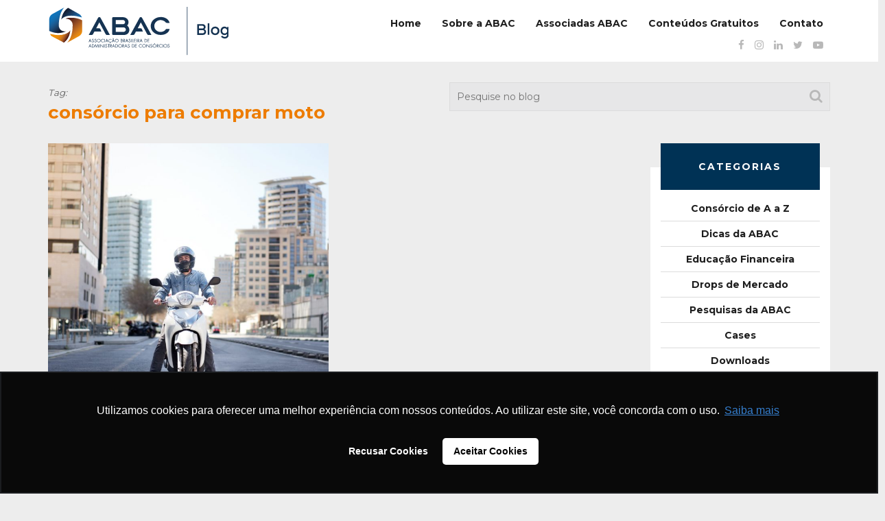

--- FILE ---
content_type: text/html; charset=UTF-8
request_url: https://blog.abac.org.br/tag/consorcio-para-comprar-moto
body_size: 14788
content:

<!doctype html>
    <!--[if lt IE 7 ]><html class="ie ie6" lang="pt-br"><![endif]-->
    <!--[if IE 7 ]><html class="ie ie7" lang="pt-br"><![endif]-->
    <!--[if IE 8 ]><html class="ie ie8" lang="pt-br"><![endif]-->
    <!--[if (gte IE 9)|!(IE)]><!--><html lang="pt-br"><!--<![endif]-->
<head>
<!-- Google Tag Manager -->

<script>(function(w,d,s,l,i){w[l]=w[l]||[];w[l].push({'gtm.start':

new Date().getTime(),event:'gtm.js'});var f=d.getElementsByTagName(s)[0],

j=d.createElement(s),dl=l!='dataLayer'?'&l='+l:'';j.async=true;j.src=

'https://www.googletagmanager.com/gtm.js?id='+i+dl;f.parentNode.insertBefore
(j,f);

})(window,document,'script','dataLayer','GTM-56PJLB5');</script>

<!-- End Google Tag Manager -->
    <meta charset="utf-8">
    <meta name="apple-mobile-web-app-capable" content="yes">
    <meta name="viewport" content="width=device-width, initial-scale=1, maximum-scale=1, user-scalable=no">
    <meta http-equiv="X-UA-Compatible" content="IE=edge,chrome=1">
    <!-- Meta -->
            <meta name="description" content="<p>As motos são um instrumento de trabalho para milhões de brasileiros. Segundo a ABRACICLO, são 30,3 milhões de unidades em circulação, compondo a frota brasileira e sendo utilizadas&#8230;</p>
">
        <meta name="keywords" content="consórcio, sistema de consórcios, abac associação, o que é consórcio, comprar consórcio, fazer consórcio, dicas de consórcio, cotas contempladas, consorcio contemplado, lance de consorcio, administradoras de consórcios, consórcio de carros, consórcio de imóveis, consórcio de motos, consórcio de caminhão">
    <!-- Fav -->
    <link rel="apple-touch-icon" sizes="180x180" href="https://blog.abac.org.br/wp-content/themes/blog-abac/images/fav/apple-touch-icon.png">
    <link rel="icon" type="image/png" sizes="32x32" href="https://blog.abac.org.br/wp-content/themes/blog-abac/images/fav/favicon-32x32.png">
    <link rel="icon" type="image/png" sizes="16x16" href="https://blog.abac.org.br/wp-content/themes/blog-abac/images/fav/favicon-16x16.png">
    <link rel="manifest" href="https://blog.abac.org.br/wp-content/themes/blog-abac/images/fav/site.webmanifest">
    <link rel="mask-icon" href="https://blog.abac.org.br/wp-content/themes/blog-abac/images/fav/safari-pinned-tab.svg" color="#5bbad5">
    <link rel="shortcut icon" href="https://blog.abac.org.br/wp-content/themes/blog-abac/images/fav/favicon.ico">
    <meta name="msapplication-TileColor" content="#da532c">
    <meta name="msapplication-config" content="https://blog.abac.org.br/wp-content/themes/blog-abac/images/fav/browserconfig.xml">
    <meta name="theme-color" content="#ffffff">
    <!-- Title -->
    <title>Blog da ABAC | Arquivo para consórcio para comprar moto  - Blog da ABAC</title>
<link data-rocket-preload as="style" href="https://fonts.googleapis.com/css?family=Montserrat%3A400%2C700&#038;display=swap" rel="preload">
<link href="https://fonts.googleapis.com/css?family=Montserrat%3A400%2C700&#038;display=swap" media="print" onload="this.media=&#039;all&#039;" rel="stylesheet">
<noscript data-wpr-hosted-gf-parameters=""><link rel="stylesheet" href="https://fonts.googleapis.com/css?family=Montserrat%3A400%2C700&#038;display=swap"></noscript>
    
    <!-- HTML5 shim and Respond.js for IE8 support of HTML5 elements and media queries -->
    <!--[if lt IE 9]>
      <script src="https://oss.maxcdn.com/html5shiv/3.7.2/html5shiv.min.js"></script>
      <script src="https://oss.maxcdn.com/respond/1.4.2/respond.min.js"></script>
    <![endif]-->
    <!--[if lt IE 8]>
            <p class="browserupgrade">Você está usando um navegador <strong>desatualizado</strong>. Por favor <a href="http://browsehappy.com/">atualize seu navegador</a> para uma melhor experiência.</p>
    <![endif]-->
    <link rel="stylesheet" href="https://cdn.jsdelivr.net/bxslider/4.2.12/jquery.bxslider.css">
    <meta name='robots' content='max-image-preview:large' />
<link rel='dns-prefetch' href='//ajax.googleapis.com' />
<link rel='dns-prefetch' href='//cdn.jsdelivr.net' />
<link href='https://fonts.gstatic.com' crossorigin rel='preconnect' />
<script type="text/javascript" id="wpp-js" src="https://blog.abac.org.br/wp-content/plugins/wordpress-popular-posts/assets/js/wpp.min.js?ver=7.3.6" data-sampling="0" data-sampling-rate="100" data-api-url="https://blog.abac.org.br/wp-json/wordpress-popular-posts" data-post-id="0" data-token="d2a101f928" data-lang="0" data-debug="0"></script>
<link rel="alternate" type="application/rss+xml" title="Feed de tag para Blog da ABAC &raquo; consórcio para comprar moto" href="https://blog.abac.org.br/tag/consorcio-para-comprar-moto/feed" />
		
	<style id='wp-img-auto-sizes-contain-inline-css' type='text/css'>
img:is([sizes=auto i],[sizes^="auto," i]){contain-intrinsic-size:3000px 1500px}
/*# sourceURL=wp-img-auto-sizes-contain-inline-css */
</style>
<style id='wp-block-paragraph-inline-css' type='text/css'>
.is-small-text{font-size:.875em}.is-regular-text{font-size:1em}.is-large-text{font-size:2.25em}.is-larger-text{font-size:3em}.has-drop-cap:not(:focus):first-letter{float:left;font-size:8.4em;font-style:normal;font-weight:100;line-height:.68;margin:.05em .1em 0 0;text-transform:uppercase}body.rtl .has-drop-cap:not(:focus):first-letter{float:none;margin-left:.1em}p.has-drop-cap.has-background{overflow:hidden}:root :where(p.has-background){padding:1.25em 2.375em}:where(p.has-text-color:not(.has-link-color)) a{color:inherit}p.has-text-align-left[style*="writing-mode:vertical-lr"],p.has-text-align-right[style*="writing-mode:vertical-rl"]{rotate:180deg}
/*# sourceURL=https://blog.abac.org.br/wp-includes/blocks/paragraph/style.min.css */
</style>
<style id='wp-block-heading-inline-css' type='text/css'>
h1:where(.wp-block-heading).has-background,h2:where(.wp-block-heading).has-background,h3:where(.wp-block-heading).has-background,h4:where(.wp-block-heading).has-background,h5:where(.wp-block-heading).has-background,h6:where(.wp-block-heading).has-background{padding:1.25em 2.375em}h1.has-text-align-left[style*=writing-mode]:where([style*=vertical-lr]),h1.has-text-align-right[style*=writing-mode]:where([style*=vertical-rl]),h2.has-text-align-left[style*=writing-mode]:where([style*=vertical-lr]),h2.has-text-align-right[style*=writing-mode]:where([style*=vertical-rl]),h3.has-text-align-left[style*=writing-mode]:where([style*=vertical-lr]),h3.has-text-align-right[style*=writing-mode]:where([style*=vertical-rl]),h4.has-text-align-left[style*=writing-mode]:where([style*=vertical-lr]),h4.has-text-align-right[style*=writing-mode]:where([style*=vertical-rl]),h5.has-text-align-left[style*=writing-mode]:where([style*=vertical-lr]),h5.has-text-align-right[style*=writing-mode]:where([style*=vertical-rl]),h6.has-text-align-left[style*=writing-mode]:where([style*=vertical-lr]),h6.has-text-align-right[style*=writing-mode]:where([style*=vertical-rl]){rotate:180deg}
/*# sourceURL=https://blog.abac.org.br/wp-includes/blocks/heading/style.min.css */
</style>
<style id='wp-emoji-styles-inline-css' type='text/css'>

	img.wp-smiley, img.emoji {
		display: inline !important;
		border: none !important;
		box-shadow: none !important;
		height: 1em !important;
		width: 1em !important;
		margin: 0 0.07em !important;
		vertical-align: -0.1em !important;
		background: none !important;
		padding: 0 !important;
	}
/*# sourceURL=wp-emoji-styles-inline-css */
</style>
<style id='wp-block-library-inline-css' type='text/css'>
:root{--wp-block-synced-color:#7a00df;--wp-block-synced-color--rgb:122,0,223;--wp-bound-block-color:var(--wp-block-synced-color);--wp-editor-canvas-background:#ddd;--wp-admin-theme-color:#007cba;--wp-admin-theme-color--rgb:0,124,186;--wp-admin-theme-color-darker-10:#006ba1;--wp-admin-theme-color-darker-10--rgb:0,107,160.5;--wp-admin-theme-color-darker-20:#005a87;--wp-admin-theme-color-darker-20--rgb:0,90,135;--wp-admin-border-width-focus:2px}@media (min-resolution:192dpi){:root{--wp-admin-border-width-focus:1.5px}}.wp-element-button{cursor:pointer}:root .has-very-light-gray-background-color{background-color:#eee}:root .has-very-dark-gray-background-color{background-color:#313131}:root .has-very-light-gray-color{color:#eee}:root .has-very-dark-gray-color{color:#313131}:root .has-vivid-green-cyan-to-vivid-cyan-blue-gradient-background{background:linear-gradient(135deg,#00d084,#0693e3)}:root .has-purple-crush-gradient-background{background:linear-gradient(135deg,#34e2e4,#4721fb 50%,#ab1dfe)}:root .has-hazy-dawn-gradient-background{background:linear-gradient(135deg,#faaca8,#dad0ec)}:root .has-subdued-olive-gradient-background{background:linear-gradient(135deg,#fafae1,#67a671)}:root .has-atomic-cream-gradient-background{background:linear-gradient(135deg,#fdd79a,#004a59)}:root .has-nightshade-gradient-background{background:linear-gradient(135deg,#330968,#31cdcf)}:root .has-midnight-gradient-background{background:linear-gradient(135deg,#020381,#2874fc)}:root{--wp--preset--font-size--normal:16px;--wp--preset--font-size--huge:42px}.has-regular-font-size{font-size:1em}.has-larger-font-size{font-size:2.625em}.has-normal-font-size{font-size:var(--wp--preset--font-size--normal)}.has-huge-font-size{font-size:var(--wp--preset--font-size--huge)}.has-text-align-center{text-align:center}.has-text-align-left{text-align:left}.has-text-align-right{text-align:right}.has-fit-text{white-space:nowrap!important}#end-resizable-editor-section{display:none}.aligncenter{clear:both}.items-justified-left{justify-content:flex-start}.items-justified-center{justify-content:center}.items-justified-right{justify-content:flex-end}.items-justified-space-between{justify-content:space-between}.screen-reader-text{border:0;clip-path:inset(50%);height:1px;margin:-1px;overflow:hidden;padding:0;position:absolute;width:1px;word-wrap:normal!important}.screen-reader-text:focus{background-color:#ddd;clip-path:none;color:#444;display:block;font-size:1em;height:auto;left:5px;line-height:normal;padding:15px 23px 14px;text-decoration:none;top:5px;width:auto;z-index:100000}html :where(.has-border-color){border-style:solid}html :where([style*=border-top-color]){border-top-style:solid}html :where([style*=border-right-color]){border-right-style:solid}html :where([style*=border-bottom-color]){border-bottom-style:solid}html :where([style*=border-left-color]){border-left-style:solid}html :where([style*=border-width]){border-style:solid}html :where([style*=border-top-width]){border-top-style:solid}html :where([style*=border-right-width]){border-right-style:solid}html :where([style*=border-bottom-width]){border-bottom-style:solid}html :where([style*=border-left-width]){border-left-style:solid}html :where(img[class*=wp-image-]){height:auto;max-width:100%}:where(figure){margin:0 0 1em}html :where(.is-position-sticky){--wp-admin--admin-bar--position-offset:var(--wp-admin--admin-bar--height,0px)}@media screen and (max-width:600px){html :where(.is-position-sticky){--wp-admin--admin-bar--position-offset:0px}}

/*# sourceURL=wp-block-library-inline-css */
</style><style id='global-styles-inline-css' type='text/css'>
:root{--wp--preset--aspect-ratio--square: 1;--wp--preset--aspect-ratio--4-3: 4/3;--wp--preset--aspect-ratio--3-4: 3/4;--wp--preset--aspect-ratio--3-2: 3/2;--wp--preset--aspect-ratio--2-3: 2/3;--wp--preset--aspect-ratio--16-9: 16/9;--wp--preset--aspect-ratio--9-16: 9/16;--wp--preset--color--black: #000000;--wp--preset--color--cyan-bluish-gray: #abb8c3;--wp--preset--color--white: #ffffff;--wp--preset--color--pale-pink: #f78da7;--wp--preset--color--vivid-red: #cf2e2e;--wp--preset--color--luminous-vivid-orange: #ff6900;--wp--preset--color--luminous-vivid-amber: #fcb900;--wp--preset--color--light-green-cyan: #7bdcb5;--wp--preset--color--vivid-green-cyan: #00d084;--wp--preset--color--pale-cyan-blue: #8ed1fc;--wp--preset--color--vivid-cyan-blue: #0693e3;--wp--preset--color--vivid-purple: #9b51e0;--wp--preset--gradient--vivid-cyan-blue-to-vivid-purple: linear-gradient(135deg,rgb(6,147,227) 0%,rgb(155,81,224) 100%);--wp--preset--gradient--light-green-cyan-to-vivid-green-cyan: linear-gradient(135deg,rgb(122,220,180) 0%,rgb(0,208,130) 100%);--wp--preset--gradient--luminous-vivid-amber-to-luminous-vivid-orange: linear-gradient(135deg,rgb(252,185,0) 0%,rgb(255,105,0) 100%);--wp--preset--gradient--luminous-vivid-orange-to-vivid-red: linear-gradient(135deg,rgb(255,105,0) 0%,rgb(207,46,46) 100%);--wp--preset--gradient--very-light-gray-to-cyan-bluish-gray: linear-gradient(135deg,rgb(238,238,238) 0%,rgb(169,184,195) 100%);--wp--preset--gradient--cool-to-warm-spectrum: linear-gradient(135deg,rgb(74,234,220) 0%,rgb(151,120,209) 20%,rgb(207,42,186) 40%,rgb(238,44,130) 60%,rgb(251,105,98) 80%,rgb(254,248,76) 100%);--wp--preset--gradient--blush-light-purple: linear-gradient(135deg,rgb(255,206,236) 0%,rgb(152,150,240) 100%);--wp--preset--gradient--blush-bordeaux: linear-gradient(135deg,rgb(254,205,165) 0%,rgb(254,45,45) 50%,rgb(107,0,62) 100%);--wp--preset--gradient--luminous-dusk: linear-gradient(135deg,rgb(255,203,112) 0%,rgb(199,81,192) 50%,rgb(65,88,208) 100%);--wp--preset--gradient--pale-ocean: linear-gradient(135deg,rgb(255,245,203) 0%,rgb(182,227,212) 50%,rgb(51,167,181) 100%);--wp--preset--gradient--electric-grass: linear-gradient(135deg,rgb(202,248,128) 0%,rgb(113,206,126) 100%);--wp--preset--gradient--midnight: linear-gradient(135deg,rgb(2,3,129) 0%,rgb(40,116,252) 100%);--wp--preset--font-size--small: 13px;--wp--preset--font-size--medium: 20px;--wp--preset--font-size--large: 36px;--wp--preset--font-size--x-large: 42px;--wp--preset--spacing--20: 0.44rem;--wp--preset--spacing--30: 0.67rem;--wp--preset--spacing--40: 1rem;--wp--preset--spacing--50: 1.5rem;--wp--preset--spacing--60: 2.25rem;--wp--preset--spacing--70: 3.38rem;--wp--preset--spacing--80: 5.06rem;--wp--preset--shadow--natural: 6px 6px 9px rgba(0, 0, 0, 0.2);--wp--preset--shadow--deep: 12px 12px 50px rgba(0, 0, 0, 0.4);--wp--preset--shadow--sharp: 6px 6px 0px rgba(0, 0, 0, 0.2);--wp--preset--shadow--outlined: 6px 6px 0px -3px rgb(255, 255, 255), 6px 6px rgb(0, 0, 0);--wp--preset--shadow--crisp: 6px 6px 0px rgb(0, 0, 0);}:where(.is-layout-flex){gap: 0.5em;}:where(.is-layout-grid){gap: 0.5em;}body .is-layout-flex{display: flex;}.is-layout-flex{flex-wrap: wrap;align-items: center;}.is-layout-flex > :is(*, div){margin: 0;}body .is-layout-grid{display: grid;}.is-layout-grid > :is(*, div){margin: 0;}:where(.wp-block-columns.is-layout-flex){gap: 2em;}:where(.wp-block-columns.is-layout-grid){gap: 2em;}:where(.wp-block-post-template.is-layout-flex){gap: 1.25em;}:where(.wp-block-post-template.is-layout-grid){gap: 1.25em;}.has-black-color{color: var(--wp--preset--color--black) !important;}.has-cyan-bluish-gray-color{color: var(--wp--preset--color--cyan-bluish-gray) !important;}.has-white-color{color: var(--wp--preset--color--white) !important;}.has-pale-pink-color{color: var(--wp--preset--color--pale-pink) !important;}.has-vivid-red-color{color: var(--wp--preset--color--vivid-red) !important;}.has-luminous-vivid-orange-color{color: var(--wp--preset--color--luminous-vivid-orange) !important;}.has-luminous-vivid-amber-color{color: var(--wp--preset--color--luminous-vivid-amber) !important;}.has-light-green-cyan-color{color: var(--wp--preset--color--light-green-cyan) !important;}.has-vivid-green-cyan-color{color: var(--wp--preset--color--vivid-green-cyan) !important;}.has-pale-cyan-blue-color{color: var(--wp--preset--color--pale-cyan-blue) !important;}.has-vivid-cyan-blue-color{color: var(--wp--preset--color--vivid-cyan-blue) !important;}.has-vivid-purple-color{color: var(--wp--preset--color--vivid-purple) !important;}.has-black-background-color{background-color: var(--wp--preset--color--black) !important;}.has-cyan-bluish-gray-background-color{background-color: var(--wp--preset--color--cyan-bluish-gray) !important;}.has-white-background-color{background-color: var(--wp--preset--color--white) !important;}.has-pale-pink-background-color{background-color: var(--wp--preset--color--pale-pink) !important;}.has-vivid-red-background-color{background-color: var(--wp--preset--color--vivid-red) !important;}.has-luminous-vivid-orange-background-color{background-color: var(--wp--preset--color--luminous-vivid-orange) !important;}.has-luminous-vivid-amber-background-color{background-color: var(--wp--preset--color--luminous-vivid-amber) !important;}.has-light-green-cyan-background-color{background-color: var(--wp--preset--color--light-green-cyan) !important;}.has-vivid-green-cyan-background-color{background-color: var(--wp--preset--color--vivid-green-cyan) !important;}.has-pale-cyan-blue-background-color{background-color: var(--wp--preset--color--pale-cyan-blue) !important;}.has-vivid-cyan-blue-background-color{background-color: var(--wp--preset--color--vivid-cyan-blue) !important;}.has-vivid-purple-background-color{background-color: var(--wp--preset--color--vivid-purple) !important;}.has-black-border-color{border-color: var(--wp--preset--color--black) !important;}.has-cyan-bluish-gray-border-color{border-color: var(--wp--preset--color--cyan-bluish-gray) !important;}.has-white-border-color{border-color: var(--wp--preset--color--white) !important;}.has-pale-pink-border-color{border-color: var(--wp--preset--color--pale-pink) !important;}.has-vivid-red-border-color{border-color: var(--wp--preset--color--vivid-red) !important;}.has-luminous-vivid-orange-border-color{border-color: var(--wp--preset--color--luminous-vivid-orange) !important;}.has-luminous-vivid-amber-border-color{border-color: var(--wp--preset--color--luminous-vivid-amber) !important;}.has-light-green-cyan-border-color{border-color: var(--wp--preset--color--light-green-cyan) !important;}.has-vivid-green-cyan-border-color{border-color: var(--wp--preset--color--vivid-green-cyan) !important;}.has-pale-cyan-blue-border-color{border-color: var(--wp--preset--color--pale-cyan-blue) !important;}.has-vivid-cyan-blue-border-color{border-color: var(--wp--preset--color--vivid-cyan-blue) !important;}.has-vivid-purple-border-color{border-color: var(--wp--preset--color--vivid-purple) !important;}.has-vivid-cyan-blue-to-vivid-purple-gradient-background{background: var(--wp--preset--gradient--vivid-cyan-blue-to-vivid-purple) !important;}.has-light-green-cyan-to-vivid-green-cyan-gradient-background{background: var(--wp--preset--gradient--light-green-cyan-to-vivid-green-cyan) !important;}.has-luminous-vivid-amber-to-luminous-vivid-orange-gradient-background{background: var(--wp--preset--gradient--luminous-vivid-amber-to-luminous-vivid-orange) !important;}.has-luminous-vivid-orange-to-vivid-red-gradient-background{background: var(--wp--preset--gradient--luminous-vivid-orange-to-vivid-red) !important;}.has-very-light-gray-to-cyan-bluish-gray-gradient-background{background: var(--wp--preset--gradient--very-light-gray-to-cyan-bluish-gray) !important;}.has-cool-to-warm-spectrum-gradient-background{background: var(--wp--preset--gradient--cool-to-warm-spectrum) !important;}.has-blush-light-purple-gradient-background{background: var(--wp--preset--gradient--blush-light-purple) !important;}.has-blush-bordeaux-gradient-background{background: var(--wp--preset--gradient--blush-bordeaux) !important;}.has-luminous-dusk-gradient-background{background: var(--wp--preset--gradient--luminous-dusk) !important;}.has-pale-ocean-gradient-background{background: var(--wp--preset--gradient--pale-ocean) !important;}.has-electric-grass-gradient-background{background: var(--wp--preset--gradient--electric-grass) !important;}.has-midnight-gradient-background{background: var(--wp--preset--gradient--midnight) !important;}.has-small-font-size{font-size: var(--wp--preset--font-size--small) !important;}.has-medium-font-size{font-size: var(--wp--preset--font-size--medium) !important;}.has-large-font-size{font-size: var(--wp--preset--font-size--large) !important;}.has-x-large-font-size{font-size: var(--wp--preset--font-size--x-large) !important;}
/*# sourceURL=global-styles-inline-css */
</style>

<style id='classic-theme-styles-inline-css' type='text/css'>
/*! This file is auto-generated */
.wp-block-button__link{color:#fff;background-color:#32373c;border-radius:9999px;box-shadow:none;text-decoration:none;padding:calc(.667em + 2px) calc(1.333em + 2px);font-size:1.125em}.wp-block-file__button{background:#32373c;color:#fff;text-decoration:none}
/*# sourceURL=/wp-includes/css/classic-themes.min.css */
</style>
<link rel='stylesheet' id='wordpress-popular-posts-css-css' href='https://blog.abac.org.br/wp-content/plugins/wordpress-popular-posts/assets/css/wpp.css?ver=7.3.6' type='text/css' media='all' />
<link rel='stylesheet' id='bootstrap-css' href='https://blog.abac.org.br/wp-content/themes/blog-abac/css/bootstrap.min.css?ver=6.9' type='text/css' media='all' />
<link rel='stylesheet' id='main_style-css' href='https://blog.abac.org.br/wp-content/themes/blog-abac/css/style.css?ver=6.9' type='text/css' media='all' />
<link rel='stylesheet' id='font-awesome-css' href='https://blog.abac.org.br/wp-content/themes/blog-abac/css/font-awesome.min.css?ver=6.9' type='text/css' media='all' />
<link rel='stylesheet' id='ie10fix-css' href='https://blog.abac.org.br/wp-content/themes/blog-abac/css/ie10-viewport-bug-workaround.css?ver=6.9' type='text/css' media='all' />
<link rel='stylesheet' id='bxslider-css' href='https://cdn.jsdelivr.net/bxslider/4.2.12/jquery.bxslider.css?ver=6.9' type='text/css' media='all' />
<link rel='stylesheet' id='newsletter-css' href='https://blog.abac.org.br/wp-content/plugins/newsletter/style.css?ver=9.1.1' type='text/css' media='all' />
<link rel='stylesheet' id='wp-paginate-css' href='https://blog.abac.org.br/wp-content/plugins/wp-paginate/css/wp-paginate.css?ver=2.2.4' type='text/css' media='screen' />
<link rel="https://api.w.org/" href="https://blog.abac.org.br/wp-json/" /><link rel="alternate" title="JSON" type="application/json" href="https://blog.abac.org.br/wp-json/wp/v2/tags/909" /><link rel="EditURI" type="application/rsd+xml" title="RSD" href="https://blog.abac.org.br/xmlrpc.php?rsd" />
<meta name="generator" content="WordPress 6.9" />
            <style id="wpp-loading-animation-styles">@-webkit-keyframes bgslide{from{background-position-x:0}to{background-position-x:-200%}}@keyframes bgslide{from{background-position-x:0}to{background-position-x:-200%}}.wpp-widget-block-placeholder,.wpp-shortcode-placeholder{margin:0 auto;width:60px;height:3px;background:#dd3737;background:linear-gradient(90deg,#dd3737 0%,#571313 10%,#dd3737 100%);background-size:200% auto;border-radius:3px;-webkit-animation:bgslide 1s infinite linear;animation:bgslide 1s infinite linear}</style>
            <!-- SEO meta tags powered by SmartCrawl https://wpmudev.com/project/smartcrawl-wordpress-seo/ -->
<link rel="canonical" href="https://blog.abac.org.br/tag/consorcio-para-comprar-moto" />
<script type="application/ld+json">{"@context":"https:\/\/schema.org","@graph":[{"@type":"Organization","@id":"https:\/\/blog.abac.org.br\/#schema-publishing-organization","url":"https:\/\/blog.abac.org.br","name":"Blog da ABAC"},{"@type":"WebSite","@id":"https:\/\/blog.abac.org.br\/#schema-website","url":"https:\/\/blog.abac.org.br","name":"Blog da ABAC","encoding":"UTF-8","potentialAction":{"@type":"SearchAction","target":"https:\/\/blog.abac.org.br\/search\/{search_term_string}","query-input":"required name=search_term_string"},"image":{"@type":"ImageObject","@id":"https:\/\/blog.abac.org.br\/#schema-site-logo","url":"https:\/\/blog.abac.org.br\/wp-content\/uploads\/2023\/03\/Logo-blogAbac.png","height":94,"width":340}},{"@type":"CollectionPage","@id":"https:\/\/blog.abac.org.br\/tag\/consorcio-para-comprar-moto\/#schema-webpage","isPartOf":{"@id":"https:\/\/blog.abac.org.br\/#schema-website"},"publisher":{"@id":"https:\/\/blog.abac.org.br\/#schema-publishing-organization"},"url":"https:\/\/blog.abac.org.br\/tag\/consorcio-para-comprar-moto","mainEntity":{"@type":"ItemList","itemListElement":[{"@type":"ListItem","position":"1","url":"https:\/\/blog.abac.org.br\/drops-de-mercado\/consorcio-de-motos-principal-mecanismo-brasil"}]}},{"@type":"BreadcrumbList","@id":"https:\/\/blog.abac.org.br\/tag\/consorcio-para-comprar-moto?tag=consorcio-para-comprar-moto\/#breadcrumb","itemListElement":[{"@type":"ListItem","position":1,"name":"Home","item":"https:\/\/blog.abac.org.br"},{"@type":"ListItem","position":2,"name":"Archive for cons\u00f3rcio para comprar moto"}]}]}</script>
<meta property="og:type" content="object" />
<meta property="og:url" content="https://blog.abac.org.br/tag/consorcio-para-comprar-moto" />
<meta property="og:title" content="Arquivo para consórcio para comprar moto - Blog da ABAC" />
<!-- /SEO -->
		<style type="text/css" id="wp-custom-css">
			.post-box a img{
	max-height:400px;
	width:100%;
	object-fit:cover;
}		</style>
		    <!-- Global site tag (gtag.js) - Google Analytics --> <script async src="https://www.googletagmanager.com/gtag/js?id=UA-41728728-6"></script>
<script>
   window.dataLayer = window.dataLayer || [];
   function gtag(){dataLayer.push(arguments);}
   gtag('js', new Date());

   gtag('config', 'UA-41728728-6');
</script>
<script async src="https://www.googletagmanager.com/gtag/js?id=UA-41728728-8"></script>
<script>
  window.dataLayer = window.dataLayer || [];
  function gtag(){dataLayer.push(arguments);}
  gtag('js', new Date());
 
  gtag('config', 'UA-41728728-8');
</script>
<!-- Global site tag (gtag.js) - Google Ads: 1048721043 --> <script async src="https://www.googletagmanager.com/gtag/js?id=AW-1048721043"></script> <script> window.dataLayer = window.dataLayer || []; function gtag(){dataLayer.push(arguments);} gtag('js', new Date()); gtag('config', 'AW-1048721043'); </script>    <style>
        .bx-wrapper {
            -moz-box-shadow:  none;
            -webkit-box-shadow: none; 
            box-shadow: none; 
            border: none; 
            background: transparent; 
        }
        .bx-wrapper .bx-pager.bx-default-pager a {
            background: #fff;
            border: solid 1px #000;
        }
    </style>

<script language="javascript" id="tagseoaddi" src="https://servico.addintelligence.com.br/ContentServer/setOrganicTraffic.min.js?id=ABAC"></script>

<script async src="https://www.googletagmanager.com/gtag/js?id=AW-1048721043"></script> 
<script> window.dataLayer = window.dataLayer || []; function gtag(){dataLayer.push(arguments);} gtag('js', new Date()); gtag('config', 'AW-1048721043'); </script> 
<script>
!function(f,b,e,v,n,t,s)
{if(f.fbq)return;n=f.fbq=function(){n.callMethod?
n.callMethod.apply(n,arguments):n.queue.push(arguments)};
if(!f._fbq)f._fbq=n;n.push=n;n.loaded=!0;n.version='2.0';
n.queue=[];t=b.createElement(e);t.async=!0;
t.src=v;s=b.getElementsByTagName(e)[0];
s.parentNode.insertBefore(t,s)}(window,document,'script',
'https://connect.facebook.net/en_US/fbevents.js');
fbq('init', '2222723057981630'); 
fbq('track', 'PageView');
</script>
<noscript>
<img height="1" width="1" src="https://www.facebook.com/tr?id=2222723057981630&ev=PageView&noscript=1"/>
</noscript>
<script>
            (function(w,d,s,l,i){w[l]=w[l]||[];w[l].push({'gtm.start': new Date().getTime(),event:'gtm.js'});
            var f=d.getElementsByTagName(s)[0], j=d.createElement(s), dl=l!='dataLayer'?'&l='+l:''; 
            j.async=true; j.src='https://www.googletagmanager.com/gtm.js?id='+i+dl; 
            f.parentNode.insertBefore(j,f); })(window,document,'script','dataLayer','GTM-WHQQ7SPL');
          </script>	
	
<link rel='stylesheet' id='contact-form-7-css' href='https://blog.abac.org.br/wp-content/plugins/contact-form-7/includes/css/styles.css?ver=6.1.4' type='text/css' media='all' />
<meta name="generator" content="WP Rocket 3.20.3" data-wpr-features="wpr_preload_links wpr_desktop" /></head>
<body>
	<!-- Google Tag Manager (noscript) -->

<noscript><iframe
src="https://www.googletagmanager.com/ns.html?id=GTM-56PJLB5"

height="0" width="0"
style="display:none;visibility:hidden"></iframe></noscript>

<!-- End Google Tag Manager (noscript) -->
    <div data-rocket-location-hash="95b1a32fb8168678442512cabbc927d3" class="continer-fluid white2">
        <div data-rocket-location-hash="d933b1ac8b6fb63ad2a56418dc6cac27" class="row">
            <div data-rocket-location-hash="af00f7365abc1946f257fd36ab9328c3" class="col-md-12">
                <div class="container header">
                    <div data-rocket-location-hash="78e2965a8b7b8b4dedb09d5cc8b6c41a" class="row">
                        <div class="col-md-3">
                            <a href="https://blog.abac.org.br/">
                                <img src="https://blog.abac.org.br/wp-content/themes/blog-abac/images/logo-blog-2.svg" alt="" style="margin-top: 0; display:block;">
                            </a>
                        </div>
                        <div class="col-md-9 right">
                            <div class="menu-principal-container"><ul id="menu-principal" class="menu-h"><li id="menu-item-3823" class="menu-item menu-item-type-custom menu-item-object-custom menu-item-home menu-item-3823"><a href="https://blog.abac.org.br/">Home</a></li>
<li id="menu-item-6838" class="menu-item menu-item-type-post_type menu-item-object-page menu-item-6838"><a href="https://blog.abac.org.br/sobre-o-blog">Sobre a ABAC</a></li>
<li id="menu-item-6784" class="menu-item menu-item-type-custom menu-item-object-custom menu-item-6784"><a href="https://consorciodeaaz.org.br/associadas/">Associadas ABAC</a></li>
<li id="menu-item-6785" class="menu-item menu-item-type-custom menu-item-object-custom menu-item-6785"><a href="https://materiais.abac.org.br/materiais-sobre-consorcio">Conteúdos Gratuitos</a></li>
<li id="menu-item-3826" class="menu-item menu-item-type-custom menu-item-object-custom menu-item-3826"><a target="_blank" href="https://www.abac.org.br/fale-conosco">Contato</a></li>
</ul></div>                        </div>
                        <div class="col-md-12 right">
                            <ul class="social s1">
                                <li><a href="https://www.facebook.com/abacweb" target="_blank"><i class="fa fa-facebook" aria-hidden="true"></i></a></li>
                                <li><a href="https://www.instagram.com/abacweb/" target="_blank"><i class="fa fa-instagram" aria-hidden="true"></i></a></li>
                                <li><a href="https://www.linkedin.com/company/abacassociacao/" target="_blank"><i class="fa fa-linkedin" aria-hidden="true"></i></a></li>
                                <li><a href="https://twitter.com/abacweb" target="_blank"><i class="fa fa-twitter" aria-hidden="true"></i></a></li>
                                <li><a href="https://www.youtube.com/user/suamelhorpoupanca" target="_blank"><i class="fa fa-youtube-play" aria-hidden="true"></i></a></li>
                            </ul>
                        </div>
                    </div>
                </div>
            </div> 
        </div>
    </div>

    <div data-rocket-location-hash="412f57afe201f8a034f6d6059273d4d7" class="container sub-header">
        <div data-rocket-location-hash="101c550418fcae4e29d05773bbacb152" class="row">
            <div data-rocket-location-hash="4795528dc2eebdc67e751a90c2f532da" class="col-md-6 tit-cat">
                <h5><small><em>Tag:</em></small></h5>
                <h1>consórcio para comprar moto</h1>
            </div>
            <div data-rocket-location-hash="6a449c8be470f271fb3c66d43f90657f" class="col-md-6 search">
                <form id="searchform" action="https://blog.abac.org.br/" method="get">
                    <input type="text" name="s" placeholder="Pesquise no blog">
                    <input type="hidden" name="post_type" value="noticia">
                    <input type="submit" value="">
                </form>
            </div>
        </div>
    </div>

    <div data-rocket-location-hash="4575bfb74684baf4c91473983ca76d0f" class="container center">
        <div data-rocket-location-hash="eba0c3de63ef232d13efe2935ab36efc" class="row">
            <div data-rocket-location-hash="e934f293870b2afea3a9c815b95f5ec3" class="col-md-9">
                <div class="row fix">
                    
                        
                        <div class="col-md-6 col-xs-12">
                            <div class="post-box">
                                <a href="https://blog.abac.org.br/drops-de-mercado/consorcio-de-motos-principal-mecanismo-brasil">
                                    <div class="overflow">
                                        <img src="https://blog.abac.org.br/wp-content/uploads/2022/09/iStock-1338051933-700x700.jpg" class="attachment-blog size-blog wp-post-image" alt="" decoding="async" fetchpriority="high" srcset="https://blog.abac.org.br/wp-content/uploads/2022/09/iStock-1338051933-700x700.jpg 700w, https://blog.abac.org.br/wp-content/uploads/2022/09/iStock-1338051933-1320x1320.jpg 1320w, https://blog.abac.org.br/wp-content/uploads/2022/09/iStock-1338051933-768x768.jpg 768w, https://blog.abac.org.br/wp-content/uploads/2022/09/iStock-1338051933-200x200.jpg 200w, https://blog.abac.org.br/wp-content/uploads/2022/09/iStock-1338051933.jpg 1414w" sizes="(max-width: 700px) 100vw, 700px" />                                    </div>
                                    <div class="ico class="post-6869 post type-post status-publish format-standard has-post-thumbnail hentry category-drops-de-mercado tag-abac tag-comprar-moto tag-comprar-moto-com-consorcio tag-consorcio tag-consorcio-de-motocicletas tag-consorcio-de-motos tag-consorcio-para-comprar-moto tag-motocicletas tag-scooter tag-sistema-de-consorcios"">
                                        <span class="icons" style="background-color: #81d742;"><i class="fa fa-tint" aria-hidden="true"></i></span>
                                        <div class="cat-ico" style="color: #81d742;">Drops de Mercado</div>
                                    </div>
                                    <span class="txt-in">
                                        <h2>Consórcio é um dos principais meios para comprar motos no Brasil</h2>
                                        <span class="date">01 . set . 2022</span>
                                    </span>
                                </a>
                            </div>
                        </div>
                                    </div>
                <div data-rocket-location-hash="2cc841d2806ca2ee6364e99c27dace91" class="row">
                    <div class="col-md-12">
                                            </div>
                     
                </div>
            </div>
            <div data-rocket-location-hash="562de4f119799d2cb306f61cfc91701a" class="col-md-3 side">
                <div class="wid-box-in"><span class="wid-tit">Categorias</span><div class="menu-categorias-container"><ul id="menu-categorias" class="menu"><li id="menu-item-3819" class="menu-item menu-item-type-taxonomy menu-item-object-category menu-item-3819"><a href="https://blog.abac.org.br/category/consorcio-de-a-a-z">Consórcio de A a Z</a></li>
<li id="menu-item-3820" class="menu-item menu-item-type-taxonomy menu-item-object-category menu-item-3820"><a href="https://blog.abac.org.br/category/dicas-da-abac">Dicas da ABAC</a></li>
<li id="menu-item-3822" class="menu-item menu-item-type-taxonomy menu-item-object-category menu-item-3822"><a href="https://blog.abac.org.br/category/educacao-financeira">Educação Financeira</a></li>
<li id="menu-item-3821" class="menu-item menu-item-type-taxonomy menu-item-object-category menu-item-3821"><a href="https://blog.abac.org.br/category/drops-de-mercado">Drops de Mercado</a></li>
<li id="menu-item-3851" class="menu-item menu-item-type-taxonomy menu-item-object-category menu-item-3851"><a href="https://blog.abac.org.br/category/pesquisas-da-abac">Pesquisas da ABAC</a></li>
<li id="menu-item-3818" class="menu-item menu-item-type-taxonomy menu-item-object-category menu-item-3818"><a href="https://blog.abac.org.br/category/cases">Cases</a></li>
<li id="menu-item-3850" class="menu-item menu-item-type-taxonomy menu-item-object-category menu-item-3850"><a href="https://blog.abac.org.br/category/downloads">Downloads</a></li>
<li id="menu-item-6786" class="menu-item menu-item-type-taxonomy menu-item-object-category menu-item-6786"><a href="https://blog.abac.org.br/category/institucional">Institucional</a></li>
</ul></div></div><div class="wid-box-in"><span class="wid-tit">Receba novidades</span>			<div class="textwidget">
<div class="wpcf7 no-js" id="wpcf7-f3829-o1" lang="pt-BR" dir="ltr" data-wpcf7-id="3829">
<div class="screen-reader-response"><p role="status" aria-live="polite" aria-atomic="true"></p> <ul></ul></div>
<form action="/tag/consorcio-para-comprar-moto#wpcf7-f3829-o1" method="post" class="wpcf7-form init" aria-label="Formulários de contato" novalidate="novalidate" data-status="init">
<fieldset class="hidden-fields-container"><input type="hidden" name="_wpcf7" value="3829" /><input type="hidden" name="_wpcf7_version" value="6.1.4" /><input type="hidden" name="_wpcf7_locale" value="pt_BR" /><input type="hidden" name="_wpcf7_unit_tag" value="wpcf7-f3829-o1" /><input type="hidden" name="_wpcf7_container_post" value="0" /><input type="hidden" name="_wpcf7_posted_data_hash" value="" /><input type="hidden" name="_wpcf7_recaptcha_response" value="" />
</fieldset>
<p><span class="wpcf7-form-control-wrap" data-name="your-name"><input size="40" maxlength="400" class="wpcf7-form-control wpcf7-text wpcf7-validates-as-required" aria-required="true" aria-invalid="false" placeholder="Seu nome" value="" type="text" name="your-name" /></span><br />
<span class="wpcf7-form-control-wrap" data-name="your-email"><input size="40" maxlength="400" class="wpcf7-form-control wpcf7-email wpcf7-validates-as-required wpcf7-text wpcf7-validates-as-email" aria-required="true" aria-invalid="false" placeholder="Seu e-mail" value="" type="email" name="your-email" /></span><br />
<span class="wpcf7-form-control-wrap" data-name="sobre-voce"><select class="wpcf7-form-control wpcf7-select wpcf7-validates-as-required" aria-required="true" aria-invalid="false" name="sobre-voce"><option value="Você já fez consórcio?">Você já fez consórcio?</option><option value="Sim">Sim</option><option value="Ainda não">Ainda não</option><option value="Não tenho interesse">Não tenho interesse</option><option value="Sou profissional do setor">Sou profissional do setor</option></select></span><br />
<br />
<input class="wpcf7-form-control wpcf7-submit has-spinner" type="submit" value="Enviar" />
</p><p style="display: none !important;" class="akismet-fields-container" data-prefix="_wpcf7_ak_"><label>&#916;<textarea name="_wpcf7_ak_hp_textarea" cols="45" rows="8" maxlength="100"></textarea></label><input type="hidden" id="ak_js_1" name="_wpcf7_ak_js" value="111"/><script>document.getElementById( "ak_js_1" ).setAttribute( "value", ( new Date() ).getTime() );</script></p><div class="wpcf7-response-output" aria-hidden="true"></div>
</form>
</div>

</div>
		</div>                <div class="wid-box" style="margin-top: -30px;">
                    <a href="https://www.abac.org.br/downloads" target="_blank"><img src="https://blog.abac.org.br/wp-content/uploads/2019/10/banner.jpg" alt=""></a>
                </div>
                <div class="wid-box">
                    <a id="show-form" class="bt-download">
                        ENVIE SUGESTÕES<br>DE POSTAGENS
                    </a>
                    <div class="sugestoes">
                        			<div class="textwidget">
<div class="wpcf7 no-js" id="wpcf7-f3828-o2" lang="pt-BR" dir="ltr" data-wpcf7-id="3828">
<div class="screen-reader-response"><p role="status" aria-live="polite" aria-atomic="true"></p> <ul></ul></div>
<form action="/tag/consorcio-para-comprar-moto#wpcf7-f3828-o2" method="post" class="wpcf7-form init" aria-label="Formulários de contato" novalidate="novalidate" data-status="init">
<fieldset class="hidden-fields-container"><input type="hidden" name="_wpcf7" value="3828" /><input type="hidden" name="_wpcf7_version" value="6.1.4" /><input type="hidden" name="_wpcf7_locale" value="pt_BR" /><input type="hidden" name="_wpcf7_unit_tag" value="wpcf7-f3828-o2" /><input type="hidden" name="_wpcf7_container_post" value="0" /><input type="hidden" name="_wpcf7_posted_data_hash" value="" /><input type="hidden" name="_wpcf7_recaptcha_response" value="" />
</fieldset>
<p><label> Seu nome (obrigatório)<br />
<span class="wpcf7-form-control-wrap" data-name="your-name"><input size="40" maxlength="400" class="wpcf7-form-control wpcf7-text wpcf7-validates-as-required" aria-required="true" aria-invalid="false" value="" type="text" name="your-name" /></span> </label>
</p>
<p><label> Seu e-mail (obrigatório)<br />
<span class="wpcf7-form-control-wrap" data-name="your-email"><input size="40" maxlength="400" class="wpcf7-form-control wpcf7-email wpcf7-validates-as-required wpcf7-text wpcf7-validates-as-email" aria-required="true" aria-invalid="false" value="" type="email" name="your-email" /></span> </label>
</p>
<p><label> Assunto<br />
<span class="wpcf7-form-control-wrap" data-name="your-subject"><input size="40" maxlength="400" class="wpcf7-form-control wpcf7-text" aria-invalid="false" value="" type="text" name="your-subject" /></span> </label>
</p>
<p><label> Sua mensagem<br />
<span class="wpcf7-form-control-wrap" data-name="your-message"><textarea cols="40" rows="10" maxlength="2000" class="wpcf7-form-control wpcf7-textarea" aria-invalid="false" name="your-message"></textarea></span> </label>
</p>
<p><input class="wpcf7-form-control wpcf7-submit has-spinner" type="submit" value="Enviar" />
</p><p style="display: none !important;" class="akismet-fields-container" data-prefix="_wpcf7_ak_"><label>&#916;<textarea name="_wpcf7_ak_hp_textarea" cols="45" rows="8" maxlength="100"></textarea></label><input type="hidden" id="ak_js_2" name="_wpcf7_ak_js" value="74"/><script>document.getElementById( "ak_js_2" ).setAttribute( "value", ( new Date() ).getTime() );</script></p><div class="wpcf7-response-output" aria-hidden="true"></div>
</form>
</div>

</div>
		                    </div>
                </div>
            </div>
        </div>
    </div>
     
<div data-rocket-location-hash="dbcd28252dc83ee938abf8a0841ffc64" class="container-fluid footer">
        <div class="row">
            <div data-rocket-location-hash="86e7759ebf0c59d073be9e2ac56e107d" class="container">
                <div class="row center">
                    <div class="col-md-4">
                        <h3>NAVEGUE POR CATEGORIAS</h3>
                        <div class="menu-categorias-container"><ul id="menu-categorias-1" class="menu_categorias"><li class="menu-item menu-item-type-taxonomy menu-item-object-category menu-item-3819"><a href="https://blog.abac.org.br/category/consorcio-de-a-a-z">Consórcio de A a Z</a></li>
<li class="menu-item menu-item-type-taxonomy menu-item-object-category menu-item-3820"><a href="https://blog.abac.org.br/category/dicas-da-abac">Dicas da ABAC</a></li>
<li class="menu-item menu-item-type-taxonomy menu-item-object-category menu-item-3822"><a href="https://blog.abac.org.br/category/educacao-financeira">Educação Financeira</a></li>
<li class="menu-item menu-item-type-taxonomy menu-item-object-category menu-item-3821"><a href="https://blog.abac.org.br/category/drops-de-mercado">Drops de Mercado</a></li>
<li class="menu-item menu-item-type-taxonomy menu-item-object-category menu-item-3851"><a href="https://blog.abac.org.br/category/pesquisas-da-abac">Pesquisas da ABAC</a></li>
<li class="menu-item menu-item-type-taxonomy menu-item-object-category menu-item-3818"><a href="https://blog.abac.org.br/category/cases">Cases</a></li>
<li class="menu-item menu-item-type-taxonomy menu-item-object-category menu-item-3850"><a href="https://blog.abac.org.br/category/downloads">Downloads</a></li>
<li class="menu-item menu-item-type-taxonomy menu-item-object-category menu-item-6786"><a href="https://blog.abac.org.br/category/institucional">Institucional</a></li>
</ul></div>                    </div>
                    <div class="col-md-4">
                        <h3>SIGA-NOS:</h3>
                        <div class="news">
                                                    </div>
                        <ul class="social s2">
                            <li><a href="https://www.facebook.com/abacweb" target="_blank" class="cir fb"><i class="fa fa-facebook" aria-hidden="true"></i></a></li>
                            <li><a href="https://www.instagram.com/abacweb/" target="_blank" class="cir it"><i class="fa fa-instagram" aria-hidden="true"></i></a></li>
                            <li><a href="https://www.linkedin.com/company/abacassociacao/" target="_blank" class="cir in"><i class="fa fa-linkedin" aria-hidden="true"></i></a></li>
                            <li><a href="https://twitter.com/abacweb" target="_blank" class="cir tw"><i class="fa fa-twitter" aria-hidden="true"></i></a></li>
                            <li><a href="https://www.youtube.com/user/suamelhorpoupanca" target="_blank" class="cir yt"><i class="fa fa-youtube-play" aria-hidden="true"></i></a></li>
                        </ul>
                    </div>
                    <div class="col-md-4">
                        <h3>CONHEÇA NOSSOS SITES:</h3>
                        <ul class="menu_categorias">
                            <li><a href="https://www.consorciodeaaz.org.br/" target="_blank">consorciodeaaz.org.br</a></li>
                            <li><a href="https://saberfinanceiro.org.br/" target="_blank">saberfinanceiro.org.br</a></li>
                            <li><a href="https://certificacaoabac.org.br/" target="_blank">certificacaoabac.org.br</a></li>
                            <li><a href="https://abac.org.br/" target="_blank">abac.org.br</a></li>
                            <li><a href="https://materiais.abac.org.br/materiais-sobre-consorcio" target="_blank">CONTEÚDOS Gratuitos</a></li>
                        </ul>
                    </div>
                </div>
            </div>
        </div>
    </div>

    <div data-rocket-location-hash="0a59bd30afce4c16786bb13ae53bd7b4" class="container-fluid sub-footer">
        <div class="row">
            <div data-rocket-location-hash="9977d61c3ff181bf93d694767789968e" class="container">
                <div class="row">
                    <div class="col-md-10">
                        ©ABAC - Associação Brasileira de Administradoras de Consórcios. Todos os direitos reservados.  
                    </div>
                    <div class="col-md-2 right">
                        <a href="https://popify.com.br" target="_blank"><img src="https://blog.abac.org.br/wp-content/themes/blog-abac/images/popify.png" alt=""></a>
                    </div>
                </div>
            </div>
        </div>
    </div>

	<script type="speculationrules">
{"prefetch":[{"source":"document","where":{"and":[{"href_matches":"/*"},{"not":{"href_matches":["/wp-*.php","/wp-admin/*","/wp-content/uploads/*","/wp-content/*","/wp-content/plugins/*","/wp-content/themes/blog-abac/*","/*\\?(.+)"]}},{"not":{"selector_matches":"a[rel~=\"nofollow\"]"}},{"not":{"selector_matches":".no-prefetch, .no-prefetch a"}}]},"eagerness":"conservative"}]}
</script>

			<script type="text/javascript">
				var _paq = _paq || [];
								_paq.push(['trackPageView']);
								(function () {
					var u = "https://analytics1.wpmudev.com/";
					_paq.push(['setTrackerUrl', u + 'track/']);
					_paq.push(['setSiteId', '1128']);
					var d   = document, g = d.createElement('script'), s = d.getElementsByTagName('script')[0];
					g.type  = 'text/javascript';
					g.async = true;
					g.defer = true;
					g.src   = 'https://analytics.wpmucdn.com/matomo.js';
					s.parentNode.insertBefore(g, s);
				})();
			</script>
			<script type="text/javascript" src="https://ajax.googleapis.com/ajax/libs/jquery/1.11.0/jquery.min.js?ver=1.0" id="jotaquery-js"></script>
<script type="text/javascript" src="https://blog.abac.org.br/wp-content/themes/blog-abac/js/ie10-viewport-bug-workaround.js?ver=1.0" id="ie10fix-js"></script>
<script type="text/javascript" src="https://cdn.jsdelivr.net/bxslider/4.2.12/jquery.bxslider.min.js?ver=1.0" id="bxslider-js"></script>
<script type="text/javascript" src="https://blog.abac.org.br/wp-content/themes/blog-abac/js/jquery.easing.1.3.js?ver=1.0" id="easing-js"></script>
<script type="text/javascript" src="https://blog.abac.org.br/wp-content/themes/blog-abac/js/main.js?ver=1.0" id="main-js"></script>
<script type="text/javascript" id="rocket-browser-checker-js-after">
/* <![CDATA[ */
"use strict";var _createClass=function(){function defineProperties(target,props){for(var i=0;i<props.length;i++){var descriptor=props[i];descriptor.enumerable=descriptor.enumerable||!1,descriptor.configurable=!0,"value"in descriptor&&(descriptor.writable=!0),Object.defineProperty(target,descriptor.key,descriptor)}}return function(Constructor,protoProps,staticProps){return protoProps&&defineProperties(Constructor.prototype,protoProps),staticProps&&defineProperties(Constructor,staticProps),Constructor}}();function _classCallCheck(instance,Constructor){if(!(instance instanceof Constructor))throw new TypeError("Cannot call a class as a function")}var RocketBrowserCompatibilityChecker=function(){function RocketBrowserCompatibilityChecker(options){_classCallCheck(this,RocketBrowserCompatibilityChecker),this.passiveSupported=!1,this._checkPassiveOption(this),this.options=!!this.passiveSupported&&options}return _createClass(RocketBrowserCompatibilityChecker,[{key:"_checkPassiveOption",value:function(self){try{var options={get passive(){return!(self.passiveSupported=!0)}};window.addEventListener("test",null,options),window.removeEventListener("test",null,options)}catch(err){self.passiveSupported=!1}}},{key:"initRequestIdleCallback",value:function(){!1 in window&&(window.requestIdleCallback=function(cb){var start=Date.now();return setTimeout(function(){cb({didTimeout:!1,timeRemaining:function(){return Math.max(0,50-(Date.now()-start))}})},1)}),!1 in window&&(window.cancelIdleCallback=function(id){return clearTimeout(id)})}},{key:"isDataSaverModeOn",value:function(){return"connection"in navigator&&!0===navigator.connection.saveData}},{key:"supportsLinkPrefetch",value:function(){var elem=document.createElement("link");return elem.relList&&elem.relList.supports&&elem.relList.supports("prefetch")&&window.IntersectionObserver&&"isIntersecting"in IntersectionObserverEntry.prototype}},{key:"isSlowConnection",value:function(){return"connection"in navigator&&"effectiveType"in navigator.connection&&("2g"===navigator.connection.effectiveType||"slow-2g"===navigator.connection.effectiveType)}}]),RocketBrowserCompatibilityChecker}();
//# sourceURL=rocket-browser-checker-js-after
/* ]]> */
</script>
<script type="text/javascript" id="rocket-preload-links-js-extra">
/* <![CDATA[ */
var RocketPreloadLinksConfig = {"excludeUris":"/(?:.+/)?feed(?:/(?:.+/?)?)?$|/(?:.+/)?embed/|/(index.php/)?(.*)wp-json(/.*|$)|/refer/|/go/|/recommend/|/recommends/","usesTrailingSlash":"","imageExt":"jpg|jpeg|gif|png|tiff|bmp|webp|avif|pdf|doc|docx|xls|xlsx|php","fileExt":"jpg|jpeg|gif|png|tiff|bmp|webp|avif|pdf|doc|docx|xls|xlsx|php|html|htm","siteUrl":"https://blog.abac.org.br","onHoverDelay":"100","rateThrottle":"3"};
//# sourceURL=rocket-preload-links-js-extra
/* ]]> */
</script>
<script type="text/javascript" id="rocket-preload-links-js-after">
/* <![CDATA[ */
(function() {
"use strict";var r="function"==typeof Symbol&&"symbol"==typeof Symbol.iterator?function(e){return typeof e}:function(e){return e&&"function"==typeof Symbol&&e.constructor===Symbol&&e!==Symbol.prototype?"symbol":typeof e},e=function(){function i(e,t){for(var n=0;n<t.length;n++){var i=t[n];i.enumerable=i.enumerable||!1,i.configurable=!0,"value"in i&&(i.writable=!0),Object.defineProperty(e,i.key,i)}}return function(e,t,n){return t&&i(e.prototype,t),n&&i(e,n),e}}();function i(e,t){if(!(e instanceof t))throw new TypeError("Cannot call a class as a function")}var t=function(){function n(e,t){i(this,n),this.browser=e,this.config=t,this.options=this.browser.options,this.prefetched=new Set,this.eventTime=null,this.threshold=1111,this.numOnHover=0}return e(n,[{key:"init",value:function(){!this.browser.supportsLinkPrefetch()||this.browser.isDataSaverModeOn()||this.browser.isSlowConnection()||(this.regex={excludeUris:RegExp(this.config.excludeUris,"i"),images:RegExp(".("+this.config.imageExt+")$","i"),fileExt:RegExp(".("+this.config.fileExt+")$","i")},this._initListeners(this))}},{key:"_initListeners",value:function(e){-1<this.config.onHoverDelay&&document.addEventListener("mouseover",e.listener.bind(e),e.listenerOptions),document.addEventListener("mousedown",e.listener.bind(e),e.listenerOptions),document.addEventListener("touchstart",e.listener.bind(e),e.listenerOptions)}},{key:"listener",value:function(e){var t=e.target.closest("a"),n=this._prepareUrl(t);if(null!==n)switch(e.type){case"mousedown":case"touchstart":this._addPrefetchLink(n);break;case"mouseover":this._earlyPrefetch(t,n,"mouseout")}}},{key:"_earlyPrefetch",value:function(t,e,n){var i=this,r=setTimeout(function(){if(r=null,0===i.numOnHover)setTimeout(function(){return i.numOnHover=0},1e3);else if(i.numOnHover>i.config.rateThrottle)return;i.numOnHover++,i._addPrefetchLink(e)},this.config.onHoverDelay);t.addEventListener(n,function e(){t.removeEventListener(n,e,{passive:!0}),null!==r&&(clearTimeout(r),r=null)},{passive:!0})}},{key:"_addPrefetchLink",value:function(i){return this.prefetched.add(i.href),new Promise(function(e,t){var n=document.createElement("link");n.rel="prefetch",n.href=i.href,n.onload=e,n.onerror=t,document.head.appendChild(n)}).catch(function(){})}},{key:"_prepareUrl",value:function(e){if(null===e||"object"!==(void 0===e?"undefined":r(e))||!1 in e||-1===["http:","https:"].indexOf(e.protocol))return null;var t=e.href.substring(0,this.config.siteUrl.length),n=this._getPathname(e.href,t),i={original:e.href,protocol:e.protocol,origin:t,pathname:n,href:t+n};return this._isLinkOk(i)?i:null}},{key:"_getPathname",value:function(e,t){var n=t?e.substring(this.config.siteUrl.length):e;return n.startsWith("/")||(n="/"+n),this._shouldAddTrailingSlash(n)?n+"/":n}},{key:"_shouldAddTrailingSlash",value:function(e){return this.config.usesTrailingSlash&&!e.endsWith("/")&&!this.regex.fileExt.test(e)}},{key:"_isLinkOk",value:function(e){return null!==e&&"object"===(void 0===e?"undefined":r(e))&&(!this.prefetched.has(e.href)&&e.origin===this.config.siteUrl&&-1===e.href.indexOf("?")&&-1===e.href.indexOf("#")&&!this.regex.excludeUris.test(e.href)&&!this.regex.images.test(e.href))}}],[{key:"run",value:function(){"undefined"!=typeof RocketPreloadLinksConfig&&new n(new RocketBrowserCompatibilityChecker({capture:!0,passive:!0}),RocketPreloadLinksConfig).init()}}]),n}();t.run();
}());

//# sourceURL=rocket-preload-links-js-after
/* ]]> */
</script>
<script type="text/javascript" id="newsletter-js-extra">
/* <![CDATA[ */
var newsletter_data = {"action_url":"https://blog.abac.org.br/wp-admin/admin-ajax.php"};
//# sourceURL=newsletter-js-extra
/* ]]> */
</script>
<script type="text/javascript" src="https://blog.abac.org.br/wp-content/plugins/newsletter/main.js?ver=9.1.1" id="newsletter-js"></script>
<script type="text/javascript" src="https://www.google.com/recaptcha/api.js?render=6LeQB9oZAAAAAPhXruJvUb1DrmqbOY9fP0GiW6Zp&amp;ver=3.0" id="google-recaptcha-js"></script>
<script type="text/javascript" src="https://blog.abac.org.br/wp-includes/js/dist/vendor/wp-polyfill.min.js?ver=3.15.0" id="wp-polyfill-js"></script>
<script type="text/javascript" id="wpcf7-recaptcha-js-before">
/* <![CDATA[ */
var wpcf7_recaptcha = {
    "sitekey": "6LeQB9oZAAAAAPhXruJvUb1DrmqbOY9fP0GiW6Zp",
    "actions": {
        "homepage": "homepage",
        "contactform": "contactform"
    }
};
//# sourceURL=wpcf7-recaptcha-js-before
/* ]]> */
</script>
<script type="text/javascript" src="https://blog.abac.org.br/wp-content/plugins/contact-form-7/modules/recaptcha/index.js?ver=6.1.4" id="wpcf7-recaptcha-js"></script>
<script type="text/javascript" src="https://blog.abac.org.br/wp-includes/js/dist/hooks.min.js?ver=dd5603f07f9220ed27f1" id="wp-hooks-js"></script>
<script type="text/javascript" src="https://blog.abac.org.br/wp-includes/js/dist/i18n.min.js?ver=c26c3dc7bed366793375" id="wp-i18n-js"></script>
<script type="text/javascript" id="wp-i18n-js-after">
/* <![CDATA[ */
wp.i18n.setLocaleData( { 'text direction\u0004ltr': [ 'ltr' ] } );
//# sourceURL=wp-i18n-js-after
/* ]]> */
</script>
<script type="text/javascript" src="https://blog.abac.org.br/wp-content/plugins/contact-form-7/includes/swv/js/index.js?ver=6.1.4" id="swv-js"></script>
<script type="text/javascript" id="contact-form-7-js-translations">
/* <![CDATA[ */
( function( domain, translations ) {
	var localeData = translations.locale_data[ domain ] || translations.locale_data.messages;
	localeData[""].domain = domain;
	wp.i18n.setLocaleData( localeData, domain );
} )( "contact-form-7", {"translation-revision-date":"2025-05-19 13:41:20+0000","generator":"GlotPress\/4.0.1","domain":"messages","locale_data":{"messages":{"":{"domain":"messages","plural-forms":"nplurals=2; plural=n > 1;","lang":"pt_BR"},"Error:":["Erro:"]}},"comment":{"reference":"includes\/js\/index.js"}} );
//# sourceURL=contact-form-7-js-translations
/* ]]> */
</script>
<script type="text/javascript" id="contact-form-7-js-before">
/* <![CDATA[ */
var wpcf7 = {
    "api": {
        "root": "https:\/\/blog.abac.org.br\/wp-json\/",
        "namespace": "contact-form-7\/v1"
    },
    "cached": 1
};
//# sourceURL=contact-form-7-js-before
/* ]]> */
</script>
<script type="text/javascript" src="https://blog.abac.org.br/wp-content/plugins/contact-form-7/includes/js/index.js?ver=6.1.4" id="contact-form-7-js"></script>
<script defer type="text/javascript" src="https://blog.abac.org.br/wp-content/plugins/akismet/_inc/akismet-frontend.js?ver=1762986971" id="akismet-frontend-js"></script>
<script type="text/javascript" src="https://d335luupugsy2.cloudfront.net/js/loader-scripts/1e1b7c65-fda7-4d08-ab84-8c11d0506b09-loader.js?ver=6.9" id="tracking-code-script-8b60d1cae08cf7e7b583cdcf466d3ac9-js"></script>
    <script type="text/javascript" async src="https://d335luupugsy2.cloudfront.net/js/loader-scripts/1e1b7c65-fda7-4d08-ab84-8c11d0506b09-loader.js" ></script>

<script type="text/javascript">
_linkedin_partner_id = "395737";
window._linkedin_data_partner_ids = window._linkedin_data_partner_ids || [];
window._linkedin_data_partner_ids.push(_linkedin_partner_id);
</script><script type="text/javascript">
(function(){var s = document.getElementsByTagName("script")[0];
var b = document.createElement("script");
b.type = "text/javascript";b.async = true;
b.src = "https://snap.licdn.com/li.lms-analytics/insight.min.js";
s.parentNode.insertBefore(b, s);})();
</script>
<noscript>
<img height="1" width="1" style="display:none;" alt="" src="https://px.ads.linkedin.com/collect/?pid=395737&fmt=gif" />
</noscript>


<script>var rocket_beacon_data = {"ajax_url":"https:\/\/blog.abac.org.br\/wp-admin\/admin-ajax.php","nonce":"2e3ec98f46","url":"https:\/\/blog.abac.org.br\/tag\/consorcio-para-comprar-moto","is_mobile":false,"width_threshold":1600,"height_threshold":700,"delay":500,"debug":null,"status":{"atf":true,"lrc":true,"preconnect_external_domain":true},"elements":"img, video, picture, p, main, div, li, svg, section, header, span","lrc_threshold":1800,"preconnect_external_domain_elements":["link","script","iframe"],"preconnect_external_domain_exclusions":["static.cloudflareinsights.com","rel=\"profile\"","rel=\"preconnect\"","rel=\"dns-prefetch\"","rel=\"icon\""]}</script><script data-name="wpr-wpr-beacon" src='https://blog.abac.org.br/wp-content/plugins/wp-rocket/assets/js/wpr-beacon.min.js' async></script><script defer src="https://static.cloudflareinsights.com/beacon.min.js/vcd15cbe7772f49c399c6a5babf22c1241717689176015" integrity="sha512-ZpsOmlRQV6y907TI0dKBHq9Md29nnaEIPlkf84rnaERnq6zvWvPUqr2ft8M1aS28oN72PdrCzSjY4U6VaAw1EQ==" data-cf-beacon='{"version":"2024.11.0","token":"aa43175c52cd42ee8fcfaed69666d907","r":1,"server_timing":{"name":{"cfCacheStatus":true,"cfEdge":true,"cfExtPri":true,"cfL4":true,"cfOrigin":true,"cfSpeedBrain":true},"location_startswith":null}}' crossorigin="anonymous"></script>
</body>
</html>
<!-- This website is like a Rocket, isn't it? Performance optimized by WP Rocket. Learn more: https://wp-rocket.me - Debug: cached@1768996414 -->

--- FILE ---
content_type: text/html; charset=utf-8
request_url: https://www.google.com/recaptcha/api2/anchor?ar=1&k=6LeQB9oZAAAAAPhXruJvUb1DrmqbOY9fP0GiW6Zp&co=aHR0cHM6Ly9ibG9nLmFiYWMub3JnLmJyOjQ0Mw..&hl=en&v=PoyoqOPhxBO7pBk68S4YbpHZ&size=invisible&anchor-ms=20000&execute-ms=30000&cb=yee0gn5vzuxg
body_size: 48883
content:
<!DOCTYPE HTML><html dir="ltr" lang="en"><head><meta http-equiv="Content-Type" content="text/html; charset=UTF-8">
<meta http-equiv="X-UA-Compatible" content="IE=edge">
<title>reCAPTCHA</title>
<style type="text/css">
/* cyrillic-ext */
@font-face {
  font-family: 'Roboto';
  font-style: normal;
  font-weight: 400;
  font-stretch: 100%;
  src: url(//fonts.gstatic.com/s/roboto/v48/KFO7CnqEu92Fr1ME7kSn66aGLdTylUAMa3GUBHMdazTgWw.woff2) format('woff2');
  unicode-range: U+0460-052F, U+1C80-1C8A, U+20B4, U+2DE0-2DFF, U+A640-A69F, U+FE2E-FE2F;
}
/* cyrillic */
@font-face {
  font-family: 'Roboto';
  font-style: normal;
  font-weight: 400;
  font-stretch: 100%;
  src: url(//fonts.gstatic.com/s/roboto/v48/KFO7CnqEu92Fr1ME7kSn66aGLdTylUAMa3iUBHMdazTgWw.woff2) format('woff2');
  unicode-range: U+0301, U+0400-045F, U+0490-0491, U+04B0-04B1, U+2116;
}
/* greek-ext */
@font-face {
  font-family: 'Roboto';
  font-style: normal;
  font-weight: 400;
  font-stretch: 100%;
  src: url(//fonts.gstatic.com/s/roboto/v48/KFO7CnqEu92Fr1ME7kSn66aGLdTylUAMa3CUBHMdazTgWw.woff2) format('woff2');
  unicode-range: U+1F00-1FFF;
}
/* greek */
@font-face {
  font-family: 'Roboto';
  font-style: normal;
  font-weight: 400;
  font-stretch: 100%;
  src: url(//fonts.gstatic.com/s/roboto/v48/KFO7CnqEu92Fr1ME7kSn66aGLdTylUAMa3-UBHMdazTgWw.woff2) format('woff2');
  unicode-range: U+0370-0377, U+037A-037F, U+0384-038A, U+038C, U+038E-03A1, U+03A3-03FF;
}
/* math */
@font-face {
  font-family: 'Roboto';
  font-style: normal;
  font-weight: 400;
  font-stretch: 100%;
  src: url(//fonts.gstatic.com/s/roboto/v48/KFO7CnqEu92Fr1ME7kSn66aGLdTylUAMawCUBHMdazTgWw.woff2) format('woff2');
  unicode-range: U+0302-0303, U+0305, U+0307-0308, U+0310, U+0312, U+0315, U+031A, U+0326-0327, U+032C, U+032F-0330, U+0332-0333, U+0338, U+033A, U+0346, U+034D, U+0391-03A1, U+03A3-03A9, U+03B1-03C9, U+03D1, U+03D5-03D6, U+03F0-03F1, U+03F4-03F5, U+2016-2017, U+2034-2038, U+203C, U+2040, U+2043, U+2047, U+2050, U+2057, U+205F, U+2070-2071, U+2074-208E, U+2090-209C, U+20D0-20DC, U+20E1, U+20E5-20EF, U+2100-2112, U+2114-2115, U+2117-2121, U+2123-214F, U+2190, U+2192, U+2194-21AE, U+21B0-21E5, U+21F1-21F2, U+21F4-2211, U+2213-2214, U+2216-22FF, U+2308-230B, U+2310, U+2319, U+231C-2321, U+2336-237A, U+237C, U+2395, U+239B-23B7, U+23D0, U+23DC-23E1, U+2474-2475, U+25AF, U+25B3, U+25B7, U+25BD, U+25C1, U+25CA, U+25CC, U+25FB, U+266D-266F, U+27C0-27FF, U+2900-2AFF, U+2B0E-2B11, U+2B30-2B4C, U+2BFE, U+3030, U+FF5B, U+FF5D, U+1D400-1D7FF, U+1EE00-1EEFF;
}
/* symbols */
@font-face {
  font-family: 'Roboto';
  font-style: normal;
  font-weight: 400;
  font-stretch: 100%;
  src: url(//fonts.gstatic.com/s/roboto/v48/KFO7CnqEu92Fr1ME7kSn66aGLdTylUAMaxKUBHMdazTgWw.woff2) format('woff2');
  unicode-range: U+0001-000C, U+000E-001F, U+007F-009F, U+20DD-20E0, U+20E2-20E4, U+2150-218F, U+2190, U+2192, U+2194-2199, U+21AF, U+21E6-21F0, U+21F3, U+2218-2219, U+2299, U+22C4-22C6, U+2300-243F, U+2440-244A, U+2460-24FF, U+25A0-27BF, U+2800-28FF, U+2921-2922, U+2981, U+29BF, U+29EB, U+2B00-2BFF, U+4DC0-4DFF, U+FFF9-FFFB, U+10140-1018E, U+10190-1019C, U+101A0, U+101D0-101FD, U+102E0-102FB, U+10E60-10E7E, U+1D2C0-1D2D3, U+1D2E0-1D37F, U+1F000-1F0FF, U+1F100-1F1AD, U+1F1E6-1F1FF, U+1F30D-1F30F, U+1F315, U+1F31C, U+1F31E, U+1F320-1F32C, U+1F336, U+1F378, U+1F37D, U+1F382, U+1F393-1F39F, U+1F3A7-1F3A8, U+1F3AC-1F3AF, U+1F3C2, U+1F3C4-1F3C6, U+1F3CA-1F3CE, U+1F3D4-1F3E0, U+1F3ED, U+1F3F1-1F3F3, U+1F3F5-1F3F7, U+1F408, U+1F415, U+1F41F, U+1F426, U+1F43F, U+1F441-1F442, U+1F444, U+1F446-1F449, U+1F44C-1F44E, U+1F453, U+1F46A, U+1F47D, U+1F4A3, U+1F4B0, U+1F4B3, U+1F4B9, U+1F4BB, U+1F4BF, U+1F4C8-1F4CB, U+1F4D6, U+1F4DA, U+1F4DF, U+1F4E3-1F4E6, U+1F4EA-1F4ED, U+1F4F7, U+1F4F9-1F4FB, U+1F4FD-1F4FE, U+1F503, U+1F507-1F50B, U+1F50D, U+1F512-1F513, U+1F53E-1F54A, U+1F54F-1F5FA, U+1F610, U+1F650-1F67F, U+1F687, U+1F68D, U+1F691, U+1F694, U+1F698, U+1F6AD, U+1F6B2, U+1F6B9-1F6BA, U+1F6BC, U+1F6C6-1F6CF, U+1F6D3-1F6D7, U+1F6E0-1F6EA, U+1F6F0-1F6F3, U+1F6F7-1F6FC, U+1F700-1F7FF, U+1F800-1F80B, U+1F810-1F847, U+1F850-1F859, U+1F860-1F887, U+1F890-1F8AD, U+1F8B0-1F8BB, U+1F8C0-1F8C1, U+1F900-1F90B, U+1F93B, U+1F946, U+1F984, U+1F996, U+1F9E9, U+1FA00-1FA6F, U+1FA70-1FA7C, U+1FA80-1FA89, U+1FA8F-1FAC6, U+1FACE-1FADC, U+1FADF-1FAE9, U+1FAF0-1FAF8, U+1FB00-1FBFF;
}
/* vietnamese */
@font-face {
  font-family: 'Roboto';
  font-style: normal;
  font-weight: 400;
  font-stretch: 100%;
  src: url(//fonts.gstatic.com/s/roboto/v48/KFO7CnqEu92Fr1ME7kSn66aGLdTylUAMa3OUBHMdazTgWw.woff2) format('woff2');
  unicode-range: U+0102-0103, U+0110-0111, U+0128-0129, U+0168-0169, U+01A0-01A1, U+01AF-01B0, U+0300-0301, U+0303-0304, U+0308-0309, U+0323, U+0329, U+1EA0-1EF9, U+20AB;
}
/* latin-ext */
@font-face {
  font-family: 'Roboto';
  font-style: normal;
  font-weight: 400;
  font-stretch: 100%;
  src: url(//fonts.gstatic.com/s/roboto/v48/KFO7CnqEu92Fr1ME7kSn66aGLdTylUAMa3KUBHMdazTgWw.woff2) format('woff2');
  unicode-range: U+0100-02BA, U+02BD-02C5, U+02C7-02CC, U+02CE-02D7, U+02DD-02FF, U+0304, U+0308, U+0329, U+1D00-1DBF, U+1E00-1E9F, U+1EF2-1EFF, U+2020, U+20A0-20AB, U+20AD-20C0, U+2113, U+2C60-2C7F, U+A720-A7FF;
}
/* latin */
@font-face {
  font-family: 'Roboto';
  font-style: normal;
  font-weight: 400;
  font-stretch: 100%;
  src: url(//fonts.gstatic.com/s/roboto/v48/KFO7CnqEu92Fr1ME7kSn66aGLdTylUAMa3yUBHMdazQ.woff2) format('woff2');
  unicode-range: U+0000-00FF, U+0131, U+0152-0153, U+02BB-02BC, U+02C6, U+02DA, U+02DC, U+0304, U+0308, U+0329, U+2000-206F, U+20AC, U+2122, U+2191, U+2193, U+2212, U+2215, U+FEFF, U+FFFD;
}
/* cyrillic-ext */
@font-face {
  font-family: 'Roboto';
  font-style: normal;
  font-weight: 500;
  font-stretch: 100%;
  src: url(//fonts.gstatic.com/s/roboto/v48/KFO7CnqEu92Fr1ME7kSn66aGLdTylUAMa3GUBHMdazTgWw.woff2) format('woff2');
  unicode-range: U+0460-052F, U+1C80-1C8A, U+20B4, U+2DE0-2DFF, U+A640-A69F, U+FE2E-FE2F;
}
/* cyrillic */
@font-face {
  font-family: 'Roboto';
  font-style: normal;
  font-weight: 500;
  font-stretch: 100%;
  src: url(//fonts.gstatic.com/s/roboto/v48/KFO7CnqEu92Fr1ME7kSn66aGLdTylUAMa3iUBHMdazTgWw.woff2) format('woff2');
  unicode-range: U+0301, U+0400-045F, U+0490-0491, U+04B0-04B1, U+2116;
}
/* greek-ext */
@font-face {
  font-family: 'Roboto';
  font-style: normal;
  font-weight: 500;
  font-stretch: 100%;
  src: url(//fonts.gstatic.com/s/roboto/v48/KFO7CnqEu92Fr1ME7kSn66aGLdTylUAMa3CUBHMdazTgWw.woff2) format('woff2');
  unicode-range: U+1F00-1FFF;
}
/* greek */
@font-face {
  font-family: 'Roboto';
  font-style: normal;
  font-weight: 500;
  font-stretch: 100%;
  src: url(//fonts.gstatic.com/s/roboto/v48/KFO7CnqEu92Fr1ME7kSn66aGLdTylUAMa3-UBHMdazTgWw.woff2) format('woff2');
  unicode-range: U+0370-0377, U+037A-037F, U+0384-038A, U+038C, U+038E-03A1, U+03A3-03FF;
}
/* math */
@font-face {
  font-family: 'Roboto';
  font-style: normal;
  font-weight: 500;
  font-stretch: 100%;
  src: url(//fonts.gstatic.com/s/roboto/v48/KFO7CnqEu92Fr1ME7kSn66aGLdTylUAMawCUBHMdazTgWw.woff2) format('woff2');
  unicode-range: U+0302-0303, U+0305, U+0307-0308, U+0310, U+0312, U+0315, U+031A, U+0326-0327, U+032C, U+032F-0330, U+0332-0333, U+0338, U+033A, U+0346, U+034D, U+0391-03A1, U+03A3-03A9, U+03B1-03C9, U+03D1, U+03D5-03D6, U+03F0-03F1, U+03F4-03F5, U+2016-2017, U+2034-2038, U+203C, U+2040, U+2043, U+2047, U+2050, U+2057, U+205F, U+2070-2071, U+2074-208E, U+2090-209C, U+20D0-20DC, U+20E1, U+20E5-20EF, U+2100-2112, U+2114-2115, U+2117-2121, U+2123-214F, U+2190, U+2192, U+2194-21AE, U+21B0-21E5, U+21F1-21F2, U+21F4-2211, U+2213-2214, U+2216-22FF, U+2308-230B, U+2310, U+2319, U+231C-2321, U+2336-237A, U+237C, U+2395, U+239B-23B7, U+23D0, U+23DC-23E1, U+2474-2475, U+25AF, U+25B3, U+25B7, U+25BD, U+25C1, U+25CA, U+25CC, U+25FB, U+266D-266F, U+27C0-27FF, U+2900-2AFF, U+2B0E-2B11, U+2B30-2B4C, U+2BFE, U+3030, U+FF5B, U+FF5D, U+1D400-1D7FF, U+1EE00-1EEFF;
}
/* symbols */
@font-face {
  font-family: 'Roboto';
  font-style: normal;
  font-weight: 500;
  font-stretch: 100%;
  src: url(//fonts.gstatic.com/s/roboto/v48/KFO7CnqEu92Fr1ME7kSn66aGLdTylUAMaxKUBHMdazTgWw.woff2) format('woff2');
  unicode-range: U+0001-000C, U+000E-001F, U+007F-009F, U+20DD-20E0, U+20E2-20E4, U+2150-218F, U+2190, U+2192, U+2194-2199, U+21AF, U+21E6-21F0, U+21F3, U+2218-2219, U+2299, U+22C4-22C6, U+2300-243F, U+2440-244A, U+2460-24FF, U+25A0-27BF, U+2800-28FF, U+2921-2922, U+2981, U+29BF, U+29EB, U+2B00-2BFF, U+4DC0-4DFF, U+FFF9-FFFB, U+10140-1018E, U+10190-1019C, U+101A0, U+101D0-101FD, U+102E0-102FB, U+10E60-10E7E, U+1D2C0-1D2D3, U+1D2E0-1D37F, U+1F000-1F0FF, U+1F100-1F1AD, U+1F1E6-1F1FF, U+1F30D-1F30F, U+1F315, U+1F31C, U+1F31E, U+1F320-1F32C, U+1F336, U+1F378, U+1F37D, U+1F382, U+1F393-1F39F, U+1F3A7-1F3A8, U+1F3AC-1F3AF, U+1F3C2, U+1F3C4-1F3C6, U+1F3CA-1F3CE, U+1F3D4-1F3E0, U+1F3ED, U+1F3F1-1F3F3, U+1F3F5-1F3F7, U+1F408, U+1F415, U+1F41F, U+1F426, U+1F43F, U+1F441-1F442, U+1F444, U+1F446-1F449, U+1F44C-1F44E, U+1F453, U+1F46A, U+1F47D, U+1F4A3, U+1F4B0, U+1F4B3, U+1F4B9, U+1F4BB, U+1F4BF, U+1F4C8-1F4CB, U+1F4D6, U+1F4DA, U+1F4DF, U+1F4E3-1F4E6, U+1F4EA-1F4ED, U+1F4F7, U+1F4F9-1F4FB, U+1F4FD-1F4FE, U+1F503, U+1F507-1F50B, U+1F50D, U+1F512-1F513, U+1F53E-1F54A, U+1F54F-1F5FA, U+1F610, U+1F650-1F67F, U+1F687, U+1F68D, U+1F691, U+1F694, U+1F698, U+1F6AD, U+1F6B2, U+1F6B9-1F6BA, U+1F6BC, U+1F6C6-1F6CF, U+1F6D3-1F6D7, U+1F6E0-1F6EA, U+1F6F0-1F6F3, U+1F6F7-1F6FC, U+1F700-1F7FF, U+1F800-1F80B, U+1F810-1F847, U+1F850-1F859, U+1F860-1F887, U+1F890-1F8AD, U+1F8B0-1F8BB, U+1F8C0-1F8C1, U+1F900-1F90B, U+1F93B, U+1F946, U+1F984, U+1F996, U+1F9E9, U+1FA00-1FA6F, U+1FA70-1FA7C, U+1FA80-1FA89, U+1FA8F-1FAC6, U+1FACE-1FADC, U+1FADF-1FAE9, U+1FAF0-1FAF8, U+1FB00-1FBFF;
}
/* vietnamese */
@font-face {
  font-family: 'Roboto';
  font-style: normal;
  font-weight: 500;
  font-stretch: 100%;
  src: url(//fonts.gstatic.com/s/roboto/v48/KFO7CnqEu92Fr1ME7kSn66aGLdTylUAMa3OUBHMdazTgWw.woff2) format('woff2');
  unicode-range: U+0102-0103, U+0110-0111, U+0128-0129, U+0168-0169, U+01A0-01A1, U+01AF-01B0, U+0300-0301, U+0303-0304, U+0308-0309, U+0323, U+0329, U+1EA0-1EF9, U+20AB;
}
/* latin-ext */
@font-face {
  font-family: 'Roboto';
  font-style: normal;
  font-weight: 500;
  font-stretch: 100%;
  src: url(//fonts.gstatic.com/s/roboto/v48/KFO7CnqEu92Fr1ME7kSn66aGLdTylUAMa3KUBHMdazTgWw.woff2) format('woff2');
  unicode-range: U+0100-02BA, U+02BD-02C5, U+02C7-02CC, U+02CE-02D7, U+02DD-02FF, U+0304, U+0308, U+0329, U+1D00-1DBF, U+1E00-1E9F, U+1EF2-1EFF, U+2020, U+20A0-20AB, U+20AD-20C0, U+2113, U+2C60-2C7F, U+A720-A7FF;
}
/* latin */
@font-face {
  font-family: 'Roboto';
  font-style: normal;
  font-weight: 500;
  font-stretch: 100%;
  src: url(//fonts.gstatic.com/s/roboto/v48/KFO7CnqEu92Fr1ME7kSn66aGLdTylUAMa3yUBHMdazQ.woff2) format('woff2');
  unicode-range: U+0000-00FF, U+0131, U+0152-0153, U+02BB-02BC, U+02C6, U+02DA, U+02DC, U+0304, U+0308, U+0329, U+2000-206F, U+20AC, U+2122, U+2191, U+2193, U+2212, U+2215, U+FEFF, U+FFFD;
}
/* cyrillic-ext */
@font-face {
  font-family: 'Roboto';
  font-style: normal;
  font-weight: 900;
  font-stretch: 100%;
  src: url(//fonts.gstatic.com/s/roboto/v48/KFO7CnqEu92Fr1ME7kSn66aGLdTylUAMa3GUBHMdazTgWw.woff2) format('woff2');
  unicode-range: U+0460-052F, U+1C80-1C8A, U+20B4, U+2DE0-2DFF, U+A640-A69F, U+FE2E-FE2F;
}
/* cyrillic */
@font-face {
  font-family: 'Roboto';
  font-style: normal;
  font-weight: 900;
  font-stretch: 100%;
  src: url(//fonts.gstatic.com/s/roboto/v48/KFO7CnqEu92Fr1ME7kSn66aGLdTylUAMa3iUBHMdazTgWw.woff2) format('woff2');
  unicode-range: U+0301, U+0400-045F, U+0490-0491, U+04B0-04B1, U+2116;
}
/* greek-ext */
@font-face {
  font-family: 'Roboto';
  font-style: normal;
  font-weight: 900;
  font-stretch: 100%;
  src: url(//fonts.gstatic.com/s/roboto/v48/KFO7CnqEu92Fr1ME7kSn66aGLdTylUAMa3CUBHMdazTgWw.woff2) format('woff2');
  unicode-range: U+1F00-1FFF;
}
/* greek */
@font-face {
  font-family: 'Roboto';
  font-style: normal;
  font-weight: 900;
  font-stretch: 100%;
  src: url(//fonts.gstatic.com/s/roboto/v48/KFO7CnqEu92Fr1ME7kSn66aGLdTylUAMa3-UBHMdazTgWw.woff2) format('woff2');
  unicode-range: U+0370-0377, U+037A-037F, U+0384-038A, U+038C, U+038E-03A1, U+03A3-03FF;
}
/* math */
@font-face {
  font-family: 'Roboto';
  font-style: normal;
  font-weight: 900;
  font-stretch: 100%;
  src: url(//fonts.gstatic.com/s/roboto/v48/KFO7CnqEu92Fr1ME7kSn66aGLdTylUAMawCUBHMdazTgWw.woff2) format('woff2');
  unicode-range: U+0302-0303, U+0305, U+0307-0308, U+0310, U+0312, U+0315, U+031A, U+0326-0327, U+032C, U+032F-0330, U+0332-0333, U+0338, U+033A, U+0346, U+034D, U+0391-03A1, U+03A3-03A9, U+03B1-03C9, U+03D1, U+03D5-03D6, U+03F0-03F1, U+03F4-03F5, U+2016-2017, U+2034-2038, U+203C, U+2040, U+2043, U+2047, U+2050, U+2057, U+205F, U+2070-2071, U+2074-208E, U+2090-209C, U+20D0-20DC, U+20E1, U+20E5-20EF, U+2100-2112, U+2114-2115, U+2117-2121, U+2123-214F, U+2190, U+2192, U+2194-21AE, U+21B0-21E5, U+21F1-21F2, U+21F4-2211, U+2213-2214, U+2216-22FF, U+2308-230B, U+2310, U+2319, U+231C-2321, U+2336-237A, U+237C, U+2395, U+239B-23B7, U+23D0, U+23DC-23E1, U+2474-2475, U+25AF, U+25B3, U+25B7, U+25BD, U+25C1, U+25CA, U+25CC, U+25FB, U+266D-266F, U+27C0-27FF, U+2900-2AFF, U+2B0E-2B11, U+2B30-2B4C, U+2BFE, U+3030, U+FF5B, U+FF5D, U+1D400-1D7FF, U+1EE00-1EEFF;
}
/* symbols */
@font-face {
  font-family: 'Roboto';
  font-style: normal;
  font-weight: 900;
  font-stretch: 100%;
  src: url(//fonts.gstatic.com/s/roboto/v48/KFO7CnqEu92Fr1ME7kSn66aGLdTylUAMaxKUBHMdazTgWw.woff2) format('woff2');
  unicode-range: U+0001-000C, U+000E-001F, U+007F-009F, U+20DD-20E0, U+20E2-20E4, U+2150-218F, U+2190, U+2192, U+2194-2199, U+21AF, U+21E6-21F0, U+21F3, U+2218-2219, U+2299, U+22C4-22C6, U+2300-243F, U+2440-244A, U+2460-24FF, U+25A0-27BF, U+2800-28FF, U+2921-2922, U+2981, U+29BF, U+29EB, U+2B00-2BFF, U+4DC0-4DFF, U+FFF9-FFFB, U+10140-1018E, U+10190-1019C, U+101A0, U+101D0-101FD, U+102E0-102FB, U+10E60-10E7E, U+1D2C0-1D2D3, U+1D2E0-1D37F, U+1F000-1F0FF, U+1F100-1F1AD, U+1F1E6-1F1FF, U+1F30D-1F30F, U+1F315, U+1F31C, U+1F31E, U+1F320-1F32C, U+1F336, U+1F378, U+1F37D, U+1F382, U+1F393-1F39F, U+1F3A7-1F3A8, U+1F3AC-1F3AF, U+1F3C2, U+1F3C4-1F3C6, U+1F3CA-1F3CE, U+1F3D4-1F3E0, U+1F3ED, U+1F3F1-1F3F3, U+1F3F5-1F3F7, U+1F408, U+1F415, U+1F41F, U+1F426, U+1F43F, U+1F441-1F442, U+1F444, U+1F446-1F449, U+1F44C-1F44E, U+1F453, U+1F46A, U+1F47D, U+1F4A3, U+1F4B0, U+1F4B3, U+1F4B9, U+1F4BB, U+1F4BF, U+1F4C8-1F4CB, U+1F4D6, U+1F4DA, U+1F4DF, U+1F4E3-1F4E6, U+1F4EA-1F4ED, U+1F4F7, U+1F4F9-1F4FB, U+1F4FD-1F4FE, U+1F503, U+1F507-1F50B, U+1F50D, U+1F512-1F513, U+1F53E-1F54A, U+1F54F-1F5FA, U+1F610, U+1F650-1F67F, U+1F687, U+1F68D, U+1F691, U+1F694, U+1F698, U+1F6AD, U+1F6B2, U+1F6B9-1F6BA, U+1F6BC, U+1F6C6-1F6CF, U+1F6D3-1F6D7, U+1F6E0-1F6EA, U+1F6F0-1F6F3, U+1F6F7-1F6FC, U+1F700-1F7FF, U+1F800-1F80B, U+1F810-1F847, U+1F850-1F859, U+1F860-1F887, U+1F890-1F8AD, U+1F8B0-1F8BB, U+1F8C0-1F8C1, U+1F900-1F90B, U+1F93B, U+1F946, U+1F984, U+1F996, U+1F9E9, U+1FA00-1FA6F, U+1FA70-1FA7C, U+1FA80-1FA89, U+1FA8F-1FAC6, U+1FACE-1FADC, U+1FADF-1FAE9, U+1FAF0-1FAF8, U+1FB00-1FBFF;
}
/* vietnamese */
@font-face {
  font-family: 'Roboto';
  font-style: normal;
  font-weight: 900;
  font-stretch: 100%;
  src: url(//fonts.gstatic.com/s/roboto/v48/KFO7CnqEu92Fr1ME7kSn66aGLdTylUAMa3OUBHMdazTgWw.woff2) format('woff2');
  unicode-range: U+0102-0103, U+0110-0111, U+0128-0129, U+0168-0169, U+01A0-01A1, U+01AF-01B0, U+0300-0301, U+0303-0304, U+0308-0309, U+0323, U+0329, U+1EA0-1EF9, U+20AB;
}
/* latin-ext */
@font-face {
  font-family: 'Roboto';
  font-style: normal;
  font-weight: 900;
  font-stretch: 100%;
  src: url(//fonts.gstatic.com/s/roboto/v48/KFO7CnqEu92Fr1ME7kSn66aGLdTylUAMa3KUBHMdazTgWw.woff2) format('woff2');
  unicode-range: U+0100-02BA, U+02BD-02C5, U+02C7-02CC, U+02CE-02D7, U+02DD-02FF, U+0304, U+0308, U+0329, U+1D00-1DBF, U+1E00-1E9F, U+1EF2-1EFF, U+2020, U+20A0-20AB, U+20AD-20C0, U+2113, U+2C60-2C7F, U+A720-A7FF;
}
/* latin */
@font-face {
  font-family: 'Roboto';
  font-style: normal;
  font-weight: 900;
  font-stretch: 100%;
  src: url(//fonts.gstatic.com/s/roboto/v48/KFO7CnqEu92Fr1ME7kSn66aGLdTylUAMa3yUBHMdazQ.woff2) format('woff2');
  unicode-range: U+0000-00FF, U+0131, U+0152-0153, U+02BB-02BC, U+02C6, U+02DA, U+02DC, U+0304, U+0308, U+0329, U+2000-206F, U+20AC, U+2122, U+2191, U+2193, U+2212, U+2215, U+FEFF, U+FFFD;
}

</style>
<link rel="stylesheet" type="text/css" href="https://www.gstatic.com/recaptcha/releases/PoyoqOPhxBO7pBk68S4YbpHZ/styles__ltr.css">
<script nonce="rvtR2KdKvQddXFvj0hoXCw" type="text/javascript">window['__recaptcha_api'] = 'https://www.google.com/recaptcha/api2/';</script>
<script type="text/javascript" src="https://www.gstatic.com/recaptcha/releases/PoyoqOPhxBO7pBk68S4YbpHZ/recaptcha__en.js" nonce="rvtR2KdKvQddXFvj0hoXCw">
      
    </script></head>
<body><div id="rc-anchor-alert" class="rc-anchor-alert"></div>
<input type="hidden" id="recaptcha-token" value="[base64]">
<script type="text/javascript" nonce="rvtR2KdKvQddXFvj0hoXCw">
      recaptcha.anchor.Main.init("[\x22ainput\x22,[\x22bgdata\x22,\x22\x22,\[base64]/[base64]/MjU1Ong/[base64]/[base64]/[base64]/[base64]/[base64]/[base64]/[base64]/[base64]/[base64]/[base64]/[base64]/[base64]/[base64]/[base64]/[base64]\\u003d\x22,\[base64]\\u003d\x22,\x22w5AlEcOwL8ObZ8K/wowrDMOAEcKidsOxwr/CisKPTR8MajB5Bht0wrRcwq7DlMKmZcOERSvDvMKJb30uRsORCcOow4HCpsK4eAByw67CmhHDi1XCiMO+wojDiDFbw6UAESTClVHDh8KSwqpEBDIoFQ3Dm1fCmT/CmMKLZcKtwo7CgQkywoDCh8KmT8KMG8OJwrBeGMOKD3sLF8OMwoJNGRt5C8OFw41IGW1jw6PDtnMIw5rDusKxPMOLRUbDq2IzZ3DDlhN/[base64]/w5zDosOJw5HCmFLDswXDusOecMKdFxdmR2nDhA/[base64]/dXc9woPDicOBwqtNw5nDgsKtw5sRwoHCt2TDsklsKBdVw7sGwr/Cpk/CnzTCk3BRZWocfMOKEsOBwrXChA/[base64]/CoUXDnwAnw7hbCMOwwptHw4rCllRxw7HDrcK6wrZUH8K+wpnCk2vDlsK9w7ZoLDQFwoDCm8O6wrPCiyg3WUAUKWPCpcK2wrHCqMO3wqdKw7IJw67ChMOJw4N8d0/[base64]/ScO/wqBJeHwucMKPwo4tNGR/FSTDlTHDv8O7H8OIw7Qow7B8e8Oqw749DcOawrAGLAXDocKJasOmw7vDosOpwoDCrmjDkcOnw59FMcOpTMKPbCXCuRjCtcKyEn7Dq8KqN8KoL0TCncO0eDI/w7/Du8K9AcKFH2zCtgXDpsOqwqrDpGw7Rlgdwpo5wqEGw7zCn0fDgcOAwrfChjQkOTEpwossAgETfzHCuMOXa8K/aGBVMhPDoMKnHH3Dk8KfS3DDtcKOJMOowqkJwpIvfCzChsKtwpPCsMO+w5fCvsO6w6jCtMOowo/CqsOjYMOzR1HDo23CksOracOAw60eCg9yRx3DjDkKQH3CoRgIw5ATfnhbHMKzw4HDvcO6wrzCvkDDiFfCqkBTb8OhQ8K2wqJ8BVjCmVMbw7ckwrTCmg9YwpPClALDulQ6bSrDhxjDlx1Ww7wWSMKwEMKXcnPDlMO/wqnCq8KcwovDpMO6PMKYV8Ozwqhmwr3Dq8K4wrIQwr/[base64]/CtSHDuMKsw5ssaMKuwq9XEhFjw63DhmpGcTsSUcKnd8OCMCTCh3DCpFsjBxcow4rChl4xFcKXKcOJbA/Dk3JeNMKbw4MCS8OpwplFWcO1wozCom4BdgttOwc7RsKxw4zDhMOlTsK2wotbw6HCgzrChnV2w5LCgWPCvcKYwp4uwqTDlFfClVdgwrxjw7XDszc0wqsKw7nCm3/DozJfFU0FUnlbwp/CqMOGLsKzWTUPfMOhwrDCu8OJwqnCksOgwpZrAWPDjhktw48PS8OnwqLDg0DDrcKVw6Few5PDlMO3YxvCqMKBw5fDi197OkvCgsOJwqxZLUd6RsO5w6DCssOhO1E9wpXCscOPw5vCmsKAwqwKLMO0TcObw5s/w5LDqE5gYxxDI8OjfHnCucO9ZF5Zw4nCqsKrw7t8BzvChgjCj8OfJMOOVCvCuj97w6sCO1TDiMO5fsKdMVNVXsKxKnZrwpQ6w7HCjMO7ZjbCn1hsw4nDisO9wpErwrnDlMOYwo/DjGnDlAtywoLCuMOWwow9B09Yw5NFw64Gw5DCmltKcXLCtzLDuydYHi4JKsOqdW8nwpVKWiNFbwrDvHc/wp/DqMKPw6ABPTbDv2IIwoNHw7vCny1MX8K2VhtUwp1BHsOkw78Hw4vCo3srwobDksOsBDLDiQfDol5kwqYtLsKvw6Ahwo/ClMOfw6nCrBVpb8K6U8OYCAfCtyXDh8Kmw7xOUsO7w4QRRcOyw4hswp51G8KXCWPDmWPCoMKCFQovw7obNQvDiiJEwozCt8OMa8KtbsOZCMK/w6HCocOmwp5dw7ZRTy7Dj2RAYF1Cw4VYXcKOwpUowp7Ckyw7C8KOJC1DA8KCw5PCuXgXwpRKNwjDpCrChinCj2jDo8KJZcKCwqljOW5nw5BWw51VwrpZZHnCosOnQC/DjRQfEMKNw4nCpDgfaV3DhizCg8OVw7URwrQScjJffcOAw4dpw4Uxw4VWXVgAEcKww6Zqw43DnMKKKcOifEVJbsObFChJVRvDpMOVFsOrEcOUW8KKw5HCucO9w4Ijw5QFw5HCo2xAUUFKwpnDkMK5woVOw6Q1VUosw53Dn1/[base64]/w7ZPfxXDiMKVw7N1w6sUfsOYw5UnwrTCt8K2w5kMFXB6czrDpcK+CQ/CtMOxw6zDoMKKwo0/BMO5KS1hfgbDi8OwwrR/A3LCvsK4w5R+TTVbwrk6OkXDkQ/[base64]/CtjVzw7VxwrvDpsKywovCvTlZwprDskjCi8K7w647w4jCvEzCsxZZcndYDQnCjcKJwo18wqXDhCLDoMObwqY4w6XDjMKPFcKqLMO1MRTCjQ4IwrHCrMK5wqHDs8O2AMORLDwRwotbBEjDq8O2wrF8w67DrVvDnzjCo8O5esOLw584w454ZlTCtG/[base64]/wqfClMKpMcKEwofDmcOrRMKmB8OGQwZqw6wVQz8pQsONfndwdF3Dq8K5w74VLWtoIsO2w4bCmyE8EBpEJcKbw5vCnsOOwqXCh8KmDMOgwpLDosKzXCXCnsOHw5jCs8KQwqJoXsO9wpzCn0/[base64]/w5VXQsO2Gz/DsMK2w6fDsH3Dr0PDkWw9wo7CtWfCtcO6ccKLDyB9ISrCkcKjwrVpw7pOw7pkw7fDlMKNXMKibsKAwoNgXx1YScOWa3A8wqVcREUvwqw/wpdCWCkeMwRxwqfDlgvDmVDDi8KYwqh6w6XCtRzDmMOJTXzDp2oBwqfCrBVPfGPDjQYUw5bCp1lhwoLDpMOPwpbDtRHDum/CjXpRPwMww7zCgwM1w5rCscOgwprDtnE8wotZGxfCoxdBwp/DlcOcMwnCt8OReBHCoxvCqMOrw5TDpcOzwqfDu8KbC13DmcK0YQluBMKywpLDtQYPXUwFRsKLIcKGMUzCslvDpcO0V3zDh8Oxd8OfJsKtwoJ8W8OiSMKHTydvFcKswo1EZ2LDhMOUCMOqFMOHU0XCncO0w4DCocO5MkbDuh5ew4Y0w6bDssKGw65xwp9Jw4/ChsOxwrwlw78Bw6Etw5fCrcKwwrvDgyjCjcOZLRvDjG7DriDDrHjDjcOmHMK5Q8OIw67DqcOCOh/Ds8O/w7ocM2nCocO8OcKPC8OHOMO6MV7CnFXDrgrDsTM8f28zUFMMw5Qkw7HCqQbCnsKtf0sCIjrCncKewqY0wp1+dQPCqsOdw4fDn8OGw5/CrgbDhsOZw4EJwrTDvMKow4pkIS/Dn8KWQsKUOcKvYcKFCcK6WcKoXildaznCpGfCnMKyR0rCvsO6w6/CisOHwqfCoVnDrHkBw7fCkQAhAX7CpWd+w67CqH7DszoDWCbDkwRdLcKHw6t9DATCv8OYDsOZwp3CgcKKwprCnMOpwqYXwqthwrfCjngzI1s9KcKOwqdXw5h/wrlww7PCocOrR8KCA8KKeGRAaGEmwqhSAcK9LMOlD8OSw6EPwoAow7vCqU9lUMOSw5LDvsOLwrg4wrTCvmzDqMOTGMK9BVpscXvCvcOJw5vDqcK0wp7CnzjDlUwSwo8gdcKVwpjDgGnChMK/dMKNcxzDkcOkVxgkwpjCo8OySmPCg0wcwrXDmQokclQlH1Bdw6dQczobwqrCsC4TKEXDmGnDqMOcwoJ1w7jDqMOMBsKcwrUNwr/Csz90wpXDnGvCugpcw6k9woQSPsKgNcOcAMKCw4htw7jDvQUnwpLCskMRw7Fxwo5mHsOhwp8kEMKCcsOkwqUddcKAOVvDtiHCjMKfwo9mJMOdw5/Dnn7Dn8OCVsOYaMOcwqx+J2AOwr13w63CncOMwrQBw6F0JTQEJSnDscOyQsKEwrjCr8Klw4MKwqMBOsOIKmXCkcOmw5nCtcKQw7MCa8ODBC7CnMKYw4TDgmpWYsKYaC7CsVrCq8K2e0cmw4UdI8O1wrbCtVtXAXB3wrHClQ/Dt8Knw7TCuh/CtcOdNxPDhCcww6l0w5XCkwrDisOTwp/CisK8b1p3BcO/DXU8w5XCqMOGTxl0wr5MwqPDucOdelg7HsODwoUbYMKjDyJrw6jDj8OGwpJDcMOgRcKxwqEzw68tWcO/[base64]/DvsO5YHtAwpVKwpskA8KBw7zDhMOvMcOQw7UKGMOIwrPDvn/CtBg8C2wOdMO5w70QwoFVI21Nw7XDn1LDjcKlDsOsBDbCrsKowoxcwpIiJcO+P0PCllTCmMO9w5JiZsO9JnIGw6fDs8ORw4dSwq3DssKucMKwGS8Iw5d2D1F/wpxdwp7ClVXDvzPDgMKXwoHDvcKLKS3DgsKfYX5Lw6DChj8Nwrs0ZSNawpTDjcOIw6nCjcK+f8KZwpPCmMO6WsOubsOQBsOdwpo7V8OpFMKaDsOWN2/CqHrCoTPCu8OaGybCpcKzUU/DqcOnPsORUsKGNMO8wprDpBfCvMO1woU6H8K9eMO1XUBIVsO6w4DCkMKQw7MEwo/DmSnCnsKDEBTDm8KmV0RlwpTDpcKOwr5ewrTCoi/DhsO+w6RHw5/CncO6K8KFw789YAQlPW7DjMKBRMKLwpfCgFjCnsKvwrnDrcOkwpTCjxU3fwjCkw/CulIrBSxjwoQqWsK/JFRYw7/CvRfCrnfCvMK7QsKewpoiG8OxwqDCuXrDhxQAw7rChcKmejctwp3CtWNCd8KxWFjCnsKkJcO0wqpawroWwqMxw7jDhATDmMK1w7Auw7zCj8KSw7FKJDDCmT/Cu8O+w59Iw7/CqmbChsODwp3CgyBXccKRwoRBw54/w5xFOlXDlGVVTGbChMOZwonDu1dawqlfw5wmwqfDo8O/VsKXYXvCh8Klwq/CjMO9HsOdTC3ClQB+SsKRHXVAwpvDtlHDnMOYwotFUhIbw7oUw63Ci8Ouw6DDs8Kqw6oHLsOGw4NqworDrcK0OMO6wqEnbGfCnDTClMOUwqHCsCsxw69yDMOBw6bDkcK5ccKfw4csw67DswJ2SnE/W3ZsYHjCu8OXwpBAWnDDj8OzGyjCoUNKwoXDrcKGwo/Dq8KzHBJmLzJ1LEgnaVbCvMOxIRMfwqbDnxDDlMOJFHAIw6IIwpNFwqbCj8KMwp13aVwUIcOifAMaw7gpW8K/BDfCt8O3w5tkwqTDk8K0cMKcwpXDtELCikt9wovDnMO9w6bDtVjCi8O1w4LCk8KCI8OnC8KpPsOcwo/DisOJRMOVw6fCqMO4wqwIfETDkkDDtm1Vw75QUcOuwo5+dsONw6UVM8KRR8OEw6wjw6Q8BzrCiMK1bAzDmjjCjA/CjcKZDMOUwokawqfDjz5hFCoGw4howoAmUsKKcBfDrB1BcG3DrcK/wqVgRcO8NsK6wpoKEMOZw6tAOVcxwrLDlcKKEF3DuMOgw5/Do8OoUTNNwrZgCz9aKC/DhwJ0c3Zcwr3DoUgLdnhwTsObwq3Dk8K+wqbDvXFyGCbDkMKdJcKHEMKdw5TCpSINw7sFbGzDgl8lwobChj0Tw7/Dki7CkcOeUcKew7sQw5JKwroxwox4woR6w4zCtzw5MMOOUsOANgjCsEfCpxUFTho8woshw489w5NUw5x4w63ClMKeSMKawr/CsBFww4Yfwr3CpQg0wrtFw6jCs8OZATTCtwFTE8OMwpRrw7lDw6bDqn/DvsKsw50RPVtfwrYiw4BkwqQaE2drwpTCtcKKK8OEw4rCjVEpwrI6WGVKw4vCicK8w7JAw5LDoR0Uw4HDlF9cccOPEcKIw5nDjjJywqDCtGhNRG/DuQ8Bw5NGw7DCrkk+wpQjDFLCocKFwprDp0TDosOhw6kfEsKfM8KuYQt4wo7CvCbDtsOseRIVRnVvOX7CuSJ7H3AswqIgTzo6R8KmwosjwrfCmMKLw7zDicO1AyxqwoPCksOGI3U9w5bDvnkWcMKWP3R5GD/Dt8OSw77Dl8OfVMKpMB1/woNGQ0fChMK2UTjCn8OYNcOzLWLCusOzHUgYZ8KmcGbDvsOTIMKOw7vCgHl9wofCl0sPJMOpEMOIbWAvwp7DuzNTw7chCjRsPl4qHsKLcGY+w7UPw5XCtwMOS1fCsTDCosK4fgsAw7cswpl8AcKwNmQswoLDjMKkwrtvw5PDtn/DsMO0BhQ6Uxkvw5EhdsOnw6PDmCsxw7jDoRQlYhvDvMO8w7LChMOfw5sLwrHDrAJ9wqfCpMOKOMKhwqAjw4PDmQ/[base64]/DlMO4wq5TcQvDqsOZbSd/EGZnwrUzN1fCq8K/esKXKzwSwpxkw6JnEcKVFsOwwp3DvsOfwr3Dhg0tQcK+BXbClkZQDQUrwqNIYV4jfcKTbmdma3pSI0F6ZFkCMcKxQVZXw7HCuUzDk8K5w64Vw6fDuRrCuSJydsKJw4DCmV04IsK+MUrCu8OEwqk2w7zCrV0xwo/CjsOew6zDssOfPsOEwoHDiE5LNMOCwpBJwpkFwqc/VUo8PUsDKMKGwqLDqsK8C8K0wqzCojF8w6PCimY4wrRQw6Mdw707csOOOsOqw68lY8Odwp4YYxFvwogUPX5Nw4o/IMOFwrfDlDDDssKLwrfCoDHCsiPCh8OvdcOSf8K3woc/wrUmEcKKwokXbsKewooCw7zDgATDpUhfVDnDjwo1LMOawr/[base64]/CkAIvw657NEQgwr9vIS0+Ym94wpdoecKCPsKhA2kpXsKjZhzCmVXCrSvDu8KfwqvCrcKhwocwwrAANsOtaMODGwwJwqlIw6FvDAvCqMOLM0M5wrTDm2fCrgLDl0PDtDDDlsOcw6ZQwplfwrhBSwLCjEzCly3DtsOpaSQ/[base64]/[base64]/[base64]/CnCtHw4LDrMOmC8OfQcKfwojCvsOcA8OowqgewrrDtcKTMgU2woTDhnhKwp0HEzRCwq3Cqx3CvEPDgcOGeh/DhMO5dkJwRB4iwrMuBhwKdMOGRXR3NlQcB0t9N8O9PcOyA8KsA8K3w7ofRsONOcOXcRvDvMOpBxXCn2/DocOVUcOPUmJIb8KBcSjCqMO5ZcK/w75FfMKnTHfCt3AVHMKBw7TDkk3Dg8K+JjAEGTXDmD13w7kGfMKSw4LDoi1QwrAawqDDslvDqgvCvmLDhcOdwqZ9OMK4QcKmw6Fvw4LDkBDDrMOOw5jDtcOcVcKQXMOYJiM3wr/ClzDCpRbDgX5Cw5x/w4DCtsOKw612QcKRU8O3w5TDusK0VsKkwr7CpH3ChkTChh3CjRN1w5tXJMK7wrd+UQs5wrrDsUFMUyfCnDHCrcOqdGZ1w5DCpzvDsloMw6VHwqLCqMOawr9Gf8KAIcKde8O+w6Yowo/Cuh0MBsKRMMK6wpHCusKYwpLDgMKaIcKzw5DCrcOJw4/CjsKfw6cGwq9QSDwqF8Kdw4fDo8OdGVR8NG8bw6oPMRfClMO1F8O0w53CusOpw4vCrcOgBcKUMgrDnsOSOsOFaX7CtsKowookwo7DusKIw7jCnT3ChWrDssKPbAjDsnbDmHpAwonCv8OLw6IXwrHCkcKoGMK/wrvCjMK7wrFubcK+w4PDhRHChkXDtxTDuR3DosOMSMKYwobDicOkwqPDmcKAw5jDqm3DuMKUIsOQUh/Ck8OoD8K+w6MsOmtEIsOFW8KcUgJZeV/DmcOCwo3CpcO/wowuw48EGyvDlmLDk3LDqcObwqrDtn8yw4FGezVsw73DhnXDkn16QVTDuh5Kw7/[base64]/DjXMmwonCksOESzTDjknDucOYEMODR37Cn8KYM2NdX2cbLzJ1wp3DtxXCuzBdw4TCiS3ChmV3AsKbwr/[base64]/Dv2bDpkXCk8KhwpTClcONw4c7SsOVwpzClmLCk3/[base64]/w6vDt3YTwr/DncKTw4s8wr53Hn3Cq8OPfsOsw44KHcKBw758VCnDo8O3f8OSRsOydi7CnHDDnCnDrmvCisKnB8KyccOcD0TDogPDlwTDk8Ouwq/CtsKQwrocCsK+w5IWaxrDplXDhTjCtnHCtg0SWQbDvMOUw4vDi8KrwrPCoTt6ZHrCok1dasOjw7PChcKvw5/CgAPCjksKfHZVL2s4AQvDpk/Ch8ObwrTCo8KOM8O5wofDi8OgfWPDsGzDpHHDk8OdesOBwpfCusK3w6/[base64]/GMKjw4bDp8K+H8Oow4s/[base64]/CpMO7wqLDgcKiwpscM8K7wq1LTcK4FsOPWcOuw4DDrsKzLyrCtzxTNlUawp5+NcOMRi4FacOGwovCksOTwr9kN8OSw5fDqBImwoTDi8Oew6fDqcKxwq1fw5TCrHnCtzvCgMKSwpbCnsOnwqrCrMOOwobCsMKfQDxRHcKWw417wqM/QnrCgmHCmsKrwpbDhMKXD8Kmwp3Cu8O1LmASVygGU8KTTcOtwpzDoX3CjBMjwpvCjcOdw7zCmyzDnXnDrhjCiljCoGgFw5Itwok0w450wrLDl2gSw6V2w7vCmcOXIMKww4YUVsKFw73DmSPCq31HR354BcO/PGrCrcKlw4J7ZjPCo8KENMOsAFdpwq13QXZ+GQY7wo4gQTk1w7ULwoBRXsOywo40c8O4w6zCjxc/FsOhwpzCnsKCV8OpfcKnVFzDlcO/w7Ysw4QEwrlzRsK3w6Jwwo3DvsODMsKNbBnCuMK2w4/[base64]/CtMO9wonClgkYwqzDjzpNPcKoJisQbcOjQ2Vvwp1aw4oUKhPDuEnCksOyw7Few7TDtMO5w4tYw7Nfw51ZwrXCm8O9QsObSSxqEwLClcKxwpcBwqTDlMKjwoczVDtPWxYJw6wJC8OAwq8SPcKVTBMHw5rClMOFwobDqEt9w7tRwqLCm03CrwN/[base64]/DtXLCu3sHw4sMA8KtLl3CtcKEw7TCu8KkBsKmcT1YwrZ4wrEEw6JmwpMDC8KuDg0fGxFgasO6RFzCgMK+w41Ywp/[base64]/wprCuBsSIcK1C07Cl3MgwpRtw7/CvMKUFyNeEcK5Q8O+UTnDvz3DjsOWPURfOEZuwqXCiUnClV3DsTPDqsOnY8KQMcKGw47Cp8OAKyYswrnDicORRydIwrjDmMOMw5PCqMOcOsKDEEJswrtWwqEjwrjChMOiwpIBWn7CqsOXwrxafhBqwqwiMsO+OgDCqAFHf0Qrw41obcKQH8K/w4hVw51DWcOXfgxPw696wrDDmsOta2dgwpHCr8KVwpzCpMOIPwDCpSJvw5bDiUcfZ8O6G343bgHDqhTClQZnw4ppZGZ3w6ksbMOHCwtawoDCoCLCvMK+wp5wworCscKDw6DCsR1GPcK+wqTDs8KvOsKvKw3CkTPCtHXCpcOgKcKaw5sbw6jCsRsvw6pww7/CqDsdw5zDnRjCrcOowo/Cs8K5BMKSB0J0w4rCvGZnEsOPwrUSwqEGwp9SMhE2WsK0w7tyLyxmwot1w4/[base64]/IgvCo8Kyw5lVw4IcwrLDizcSwrfCizHCrsKvwql0ERl5wqlwwr/DisOHSjbDjG/CkcKxb8OyD2pJw7bDtTHCmjcaWMO6wr5DRcO4JG9owpgyW8OlfMOoZMO9DQgYwp00wqfDn8KlwqfCh8OKw75fwpnDjcKNRsKVRcOBKGHCmlfCk0bCmCp+wpHDg8OPwpJewpDCgcOdN8O3woR3w5nCssK8w6zDgsKmwrfDqkjCsi/DkV9uMsKZEMO8SQ52w496w5s9wp/DgMKHHHLDmApmBMOSRyPDo0BTJsO4wqjDncK7wo7ClMKAC0/DvcOiwpMew4LCjALDjBZqwrXDln9nw7TCoMK2B8KYwr7Dk8OBFih6w4zCnQoGa8OFwpcpH8OCwow1AkEvCsORX8KcRnbDpi9mwp5Nw6/CqMKQwrAnc8O9w5vCr8OXwqfDhVLDrltwwrPCnMKHwpHDrMOdU8KlwqEPAlNpT8ODw63CkAkrGRTCicOURHxHwoHDoT4dwrNOZ8K/NsKVRMO9TAorFsOlw6TCnFIhw5o4KMK7wrA1eV7CjsOUwq3Cg8Ohf8OnWlzCnChYwpscw4BNNT7CncKoJcOkw4U0RMOOQlfCg8OQwovCois6w4hZWcKnwrRoSMKeMmsdw4IDwp/ChsORwow9woYawo9QJVLDpsOJwpzCncO/w50SPsO4w5DDql4fwpLDgMOIwqTDoWw3JsOXwo89DT4KMsOdw5zDi8KlwrNbQxF2w487w4zCngXCixRYYsOhw4/[base64]/wo/DnMOZB1jCqsOlZcODwp8pRMOVWRB1WznCmMKXRcK2w6TCrcO+PSzClw3DkyrCmixMHMOsL8OMw4/[base64]/Cry/CicKMwqvCrcKwNgcaw5Y9X8KAdsKiY8KKcMOBaibCqwVFwrPDj8KZwp/CqlA5VsK5V00EWcOOwr1AwpJjakvDlAt/[base64]/[base64]/Dk8Knwq7Du8O1w4PCh8OfVMOYFMKeUcOsa8OVwq97b8KtbSEGwrLDh3PDjMKRAcO7w6k/[base64]/WcOBwonChxF3w5rCrVrDpXd7wrFMLDVow6bDlGhCXXHCszx1w4jCqjfDkmAMw643B8OZw5/DvgDDjcKXwpcGwpnCgnNkwqBkWMO/fsKpRsKoWXHDlSBdC3IBHsOcCRE0w7PCu3fDm8Khw7/CiMKYWCsuw5VAwr0HeGUAw77DjjDCn8KqM1TCkjDCvkfCsMKxNnsDH1QzwoPChcO1HsK3wrnCscKfI8KFLcOGWT7CmcOQIHfClsOiHwlNw50Yci4aw7F9wo8ZKMOPw4xNw63ChMKEw4FmCBbDt11TNS3CpB/[base64]/[base64]/VsKiasKQYBzDoVw/EsKVwqrDmsOXVDYiZ1zDt2DCuCPDmkYQb8KhX8K/[base64]/YQIIwoDCucK7w5DCo8K6w6gwbSZOVQEqw4fCj23DgkfCocOYw7fDicKrUlTCgTbCvcOkw4DClsKVw4R8TmPDjBhIRgTClcKoK23CgXTCjcO9wpPCoW8TSS5Ow4LDsmHCsDpiH3JYw7DDnhl/VxR/BsK5McOvQiHCiMKmHMOlw60ERkFKwo/CiMOmC8K6AiQpGsOiw63CjzbCgFQgwrDDrcOXwoXCt8K/w4bCt8Kswpohw53CsMKYIMKgw5XCvi5hwrQLfnHChMK6w5XDjcKYLMOfYnbDmcOiShXDlG/[base64]/CuivCgMOCwp7DhcKPGsK3ImJEwpzDpgErGMKkw57CiFN0dUbCuwhPwq1sLcK6BSvDhMOLDcK/SmZRRzY1NMOCCCvCscOWw6ciH2QIwqjCq0Biwp7DkMOXdhc/[base64]/Cujcvw6MuwqTDsh5Mw4HDmMORwqtGSA7DqX8pw6rDlVvDj1DCrsOUEsK5XsK6wrfCncKhworCmcKILMK8wq/[base64]/DlsKqMwkMKcKaRsOHwonDlS3DvMKww4vCvcOKw47DqyhREEp8wosfI27CjcKdw49pwpMlw5BEwojDrMKmMwUIw4hIw5vCrE3DhcObAcOJDcOLwqHDmsK0cl09wq0WRWgAWMKIw4fCnAPDl8KawqsBVMKlKR45w5LCpUDDjxnCk0nCi8OUwplpa8OEwqfCicKxV8K/wrRGw6/CqXXDtsO8V8KHwpUswpN1VEQJwofCicOeRVVvwrhdw6fCjFZhw7YKODgqw7Asw5fDqcO/JmQRbwjDq8OtwrhrQMKGwpLDpsO4OMKMecODJMKqOXDCpcKtwo/DhcOHNQgWQwDCljJEwoHCuRDClcOENMOoJ8OySkt6DsK7wonDqMO+w7UQBMKKYcK/[base64]/CncKow4R5wr3CssK/w7/DlmjDjxUmPSHDqF5jWjZfAcOAXsODw7QFwrhww57DsS8mwroxwoDDnlXCpcKawpbCqsOnV8OtwrsLwpR4bFFnEcOuw4EVw4nDosKJwoHCiXTCrsOEHiEAYMKwACdoQSU5UUTDkDouw7rCkUs/DMKVTcOWw4PCikvCu2InwqoDQcO1ViNzwrV1GljDlsKyw51qwppAZFnDsUI5csKJw4ZHOMOFcGrCgsKgwp3DhB3DmsOewr9ow7pIfMOhaMKIwpXDtMOuOCbCpsKLw6rDjcOGHh7Ch2zCpwN/wrYSwpTCpsObNHvCjxjDqsOzCyXDm8O2wrRHdcOSw5AKw6k+NQ4KVMKWLkTCvMOGw6FXw7LCi8KGw5QOHQXDmR3DpxV2w6MqwpMCOC46w5FMVzDDmisuw5LDgMK1dBVKwqhOw4k0wobDkDHCgTTCpcO7w6vDlsKKACN9S8KXwpnDhgDDuwsEAcOzE8OJw7kkA8Opwr/CocK7w6nDlsO8TQVSMUDDjX/CmMKLw77CoRIFw6DCjcOOHn7CvcKUQ8KoOMOQwqTDjyTCtyM/aXbCrlkZwpDCgHNye8KpNcKha2DDvBzCok0vZ8KgNsOjworDh0Yqw7/[base64]/d1bCvBPDq2BTCMKqw7IewpDCocOPQ3F9PzRMKcOCworCq8KWwrTCsgl6w5VzMi7CkMOKUlzDg8Osw7gkMsOmw6nCvAY8AMKtR2rCqzDCg8KECWxQw41IekfDjEYiwoPCpyXCqWBbwoN5w67CsSQVN8OGAMKvwqVyw5xLwqAywpnDtsKrwoTChxjDt8OyRxPCqMOdSMK/YHXDvwgKwpsbA8KLw6DChcONw5xuwoN+wrw8bwnDqkjCiggTw4/DrcOTQcO6OUUSwrQiwpvCjsKIwq/CoMO9w4HDgMOtwpkvwpcZW3Z0wo0WT8KUwpTDsyQ6AA4GXcO8wprDv8KZLXPDvmzDgixaR8OTw4PDtMObwrPCpR5rwqTCpMONKMOhwpMlbT3DhcKiMVg3w7/DgCvDkwRZwq1vD2Z5al7ChWvDgcKYWxDClMKfw4JTfcOIw73DgsOYw7rDncKmwqnDlkTCoXPDgcOoSkXCo8OqeD3DhsKKwpDDsU/[base64]/wofDhsKdLcKILBTCgADCkFFkwoBuwqo7GMOYXmlkwqPCiMKMwrLDo8Olw5jDksOANsKqOMKAwr/Dq8K4wo/CrMKHbMOXw4YTwp1uJ8Ocwq/Cp8Kvw57DqcKtwoXCgxl2w4/CsX1IVS7DsQHDvxgpwr7DkMOHUsOawrjDhsK9w787fGDCoDPCv8KSwq3CgxU5w6AZUsONw5XCp8Ouw6fCrsKPP8OzK8Khw4LDpsO3w4HDgSrCkFkZw5HCplLCl15awoTCpi5iw4nDjgNCw4PCrT/DpkLDt8K+PMOxPMOsY8KQw7EXw4LClk7CjMOPwqcSw6wGY1QtwqkCMjM3wrkawpBEwq8Ww5TDg8K0MMO6wqjCh8K2LMOAeAF4C8OVMBzDvDfDoyXCmcOSXsKwDMKjw4pVwrXCuhPCs8Owwr3CgsOiZFl2wq4/wqfCrsKdw78nPDUMc8K0WjLCuMOrYXfDnsKpTcK/VFnDjjEWYMKkw7XChzXDu8OFYVw2wrUowpgYwodRAmIRwq5ow5/DqGtUJMOPaMKJwqNNdFoxMhXCojsjw4PCpU3Do8KnUWvDlMOSBcOGw5rDp8ObI8OrTsOvI3XDh8OeNgwZw7F8DcOVJcKqworChQgvNXrDsz0dw4l8w4IPRDEVFsODYcKUwphbw6lqw5UHe8KVwpJzw4RrQMKIVcKwwpgvw7TClMK/Ny1YHSHDgcOCwovDisO0w6bDvcKFw7xPCWjDjMOIVcOhw43CkA5lcsKfw4lmZ0fCsMOnwqfDqg/Dk8KMDwrDvQzCjWpJUcOoMAHCtsO4w5IIw6DDrFM6EUAnAcO9wrs/UcKww5c4SXvCmMO2em7DocOBw4lbw7vDs8Kzw6h4OTIkw4PCijJ3w6dDdQUJw6/DlsKWwpjDgMKNwr01wrfDhzAfwpfDjMKMT8OLwqVmLcOmETrClH7CpsKCw6PCnWRPQ8O+w4JMPHQgWkXCvMOCCUPChcKxwpt2wp8bNl3Dnxo/wpHDlcKRw47Ck8KZw6dJeH4FIGUoeTzDvMOpBGdUw53DgxvCqTFnwpY2woIqwoLDrcODwr01w5/DhcK+wqLDgibDlBvDiA9Nw61OMGrCpMOsw4/CqcObw6zDgcO7VcKBVMOGwo/CmWbCj8Kbwr9Sw7nCjXFcwoDDssKSDGUbwpjCgnHCqAHCmsKgwqrCvT9IwqlYwqDDnMKLesKJNMOlYkIYPRg2L8K/wrQRw6dYa34pUsOgMngCBSTDuR9bacOpbjp+AMOsAVHCnXzCqmUmw69hwo/DkMOow5FGw6LCsXkVdQZBwonDpMOSw7DCnR7ClQvDosKzwrFrwrTDhwl1wpjDvwfDmcKpwoHDil5cw4cww6VowrvDhE/[base64]/w4vDnjDCm8K+w7HCpnzDksKswp8JdX9qHHwDwonDl8OrQBzDugUdd8Ohw5NdwqBNwqYOWmHCncOrQHzDtsKgbsKww6DDu2o/w6nCmiRHwp41w4zDiSPDisKRwqlkE8OVworDq8Obw43ChcKawoReYBTDvyRPe8Obwp7CgsKMw7bDo8KVw6/Cj8K7KcOPR03CkcO9wqMZVHleIsKLEGnChMKCwq7Cn8OtV8KTwprDkUnDrMK1wqrCmmc8w4LCoMKDEcOXEMOmcHlWNMOyaXlfBT3Co01Aw7N+IR8nEsOvw4HDj0DDmFvDksK/BcOIZcOnwo/[base64]/[base64]/cQ7DsBHDnGhXelt0S8ObMMOFw5YqY2rCoydFCcK6LGZkwqI/w4bDnMKoaMKQwoTCscKMw70nwrxnJMKSMXjDisOMScKmw6PDgRPCg8OGwrw5WcOuFzfCqcOkI2QhMsOsw6fCtwnDicOeXmYBwoXDqErDrcOVwoTDh8OmY0zDr8KiwqPCrlfCo1Iew4bDl8KvwrgWw5IXwr7CjsK6wr3DlX/DpcKJwprDgXkmw6tjwqMDw7/DmMK5WsKBw5siA8OSccK+DwjCmsOCw7cow4fClWTCng09RQvCoRsRwr7Doy48dQfCgCnDvcOjVsKXw5U+ewDDhcKPNGgPw4LCisOYw7/[base64]/Cu8O9I8OZb3ldWsKvwp7DhMKWwoxxw5bDhcOJISLDn18kQC0ifMOjw6ZuwoTDs1HDrMKUK8OlcMKtaFhlw5ZbXH9zfHAIwoQVw6/CjcO9IcK/w5HCkXzCgMOaJsO+w5tEw5Mpw5EtbmAsZkHDkDBucMKIwqtcThzDlcOrYGsdw7U7bcO4CsO2R3M/w4sRCcObwpjCosKfKjPCncOCV0IDw6d3eDt1AcK4wqjCgBdlFMOJwqvCucKfw7vCpRDDkMOkwoLCl8ObJMO/[base64]/DhUEjwo8sSkbCvcOVw7DDtcO/wqZeCcOgLMOsOsOuX8KbwqUpw4QVIcO0w4EfwoHCtCEhLMOvAcOERsKAUS7CiMO2HyfCmcKRwp/ChwvCrFMEfcOiw4nCgnk2Lycqw7vDqMOawoh/[base64]/KlJmw708w6rChQHCjB/Dt1ZWw5RhLmcNOgPChcKuN8Ovwr8TDgBcShXDm8KFdUF+RhIHSsOse8KpBT18YizCpsOzU8KnbVp1eRJFXzUpwoXDlSh5U8KwwrPCjzfCqyBhw6wkwoUFGn8iw6XDmFLCiHLChMKjw5NYw7MWeMO8w6gawrnDu8KLAkrDlMOXbsKiPcKzw4DCuMOMw6/CimTDtGwYUjzDkHknHX/CgsKjwokywr/CiMKmwq7Du1U8w60ca27Diwp+wqrDvS/Clh1DwpvCtQbDsivDmcKmw6onXsOFccKhwonCpMKWcE48w7DDicOhAB8eXMOzSz3CszQgw4LCulV2W8Orwph+Km3Du2Bhw7/DlsOrwq9bwpNrwq7DocO1wqtJDGnCmzljw5RMw73CsMOJVMOsw7/DsMKaIj5Ww7ofNMKhPBTDkS5VUV3DscKHTU3DrcKZw7TDgGB4wprDvMOjwoISwpDCucOQw5jCqcKgPsKfVHFrdMOBwrUNdlLCv8OswpfCshnDm8OUw5bDtcK/SUkMOxPCoBrCi8KCHhbDizHDjhTDlMOiw7pAwqBWw6DCusKYwrPCrMKEck/DmMKXw7dyIhsfwq57H8K/CMOWLcKKwpQNwqrDo8KYwqEOScO5w7rDkiM5w4jDhsOSUMOpwqIxcMKIYcK4BMKpd8OBw6jCq0jCt8KcacKBWT3DqSTDlGp2wrdGw7vDoS/[base64]/[base64]/ew5ZUMO5woxlw7PDnibCiksyJ2fDl8KuwpwDwqDCj1vCicKzwr1Sw7tODyzCtxJTwoLCqMKbOsK0w6RJw6pLZsO1W3Mww5bCswbDu8O/w6YFVV4Je0DDvlbCjDA3wp3DnhrDj8OkYlfCm8K+Tn/Di8KmLFhFw4HCqMOTwqHDj8KkI08jd8KDw6FcOgpZwocwNMK2TMKww7h/[base64]/DvMONKnzDjsOPS8KzZcO7wpocwqFLw5HCkxg8f8OfwqcPC8KCw7DCh8KKIMOkUQrCi8KtKRLDhsK8FMONw7vDvG3CuMOww7PDiWnCjAjCnXXDp2knwqgowoI0UMOfwpkyQAYhwofDijDDg8OmfsK+Ml3DjcKHw4/CgUkDwoMpW8O/w5EGw4BXDMKCRcOkwrdJJUsqZsOYw79jbcKBw4bCgsO0FcKxMcKfwpPCukQ2MQAmw4JzXnrCgSPDoEcEwpzDsW5/VMO7w6LDqMOZwp1dw5vCq0N8DcKNXcK7wpJJw67DmsO8wqLCt8Kgw6DDqMK6Vk/DiSBGX8KxI3xCM8OOMMK4wrrDmsOBbRXCnlHDngLCu0lIwpZCw4IcIMOQwo/DrH0SZF9kw5gjPiVxw4rChltMw7Mmw4ZEwpl3DcOLb3Exwo3DjEnCmsKLwrPCqsOEwpV2ICTCm2I/w6vCvcOIwrUtwpguwoXDoWnDqRXChcOmecKEwq5XTjZtPcOFPMKRcgp2eXF2aMOKCcKlesKOw4NEG1h7wovDs8K4DMOsD8K/[base64]/wpAGfsOzw7TCi8KVwoLDrh3CrGdZX28Jf8KwAMK+JMOkQcKMwqNAw4xOwrwme8Obw4F7fMOdMk9sRMOjwroVw7TChic2DhFQw6JFwo/ChgwLwpHCrsOSZBc8OMOvPXPCq0/Cp8KNWMK1HXDDtzLDmcKtUsOuwqdJwrTCiMKwBnbDrsOuSmhAwolSemXDu17DlFXDhVfCujRyw5UWwowJw6powrE7w5bDi8KrS8KufMKgwr/Cq8Ofw5RZQMOCLBLCtMK5wonCv8KRwoBPCErCnAXCv8OpLn4Jw4HDvsOVTDfCqQ/DsBZNwpfCrcOgVkt9UwVuwrUJw5jDtyAMw5cFfcOUwoxlw4kdw63DqilAw7Y9wrbCm1YWF8O8JMKCBX7Dij97EMOcwql/[base64]/ZUXCi8KIDTfCr8KnLnV+w4fDli4ufzHCoMO8w5cDw6xzEBJ5K8OJwrfDnkHDq8OqU8KgSMKyFMO/ZFDCosOlw7XDtXIYw6/Dr8KewoXDqS9twr/CisK6wrJVw6Nnw7/Dk18fKWjCicOOYMO+wrZEwpvDoh3Cq3cww552woTCgjvDjG5rOcO5AV7DtMKIDyfDkCoFAcK8wr3DgcOnXcKFHE1Zw6ZTMcKew5zDn8KIw4vCgcOrf0U5wqrCrgJcMsK3w6PCtgYJFgPDmsK/[base64]/DscK6w5XCuMO8KRxzJ8OCWBzCtG/[base64]/KzrDk8OGw7VZOm7DuADDkMO6w7Qbw6/DtsOyQwHDncOSw5dId8KQwpzDqcK+KC85U1LDsF0VwrYPe8KoLsOTwqE2wp0Ew6PCp8OpFMK/w75MwqbCo8OHwr4Gw6vCl0vDmsOrE3VDwqHCs1QDKcK/b8OywozCt8K8w6DDuHHCn8KiY30aw6bDuE3Cgk3CqnDDqcKHwrQwwqzCscOxwqATTilRIsObZFYuwojDtVJsZ0AiG8O6U8KtwojCuDNowpfDty1gw4LDvsOzwoR9wojCmnDDgV7CgMKnacKkEcOJw7gDwrx2wrfCqsOYZBpBaDrDj8Ksw5taw4/CggQqw6NVYMKfwrLDpcKNA8K3worCl8K6wok8w55oHHNEwo0XBQ/CiXTDv8O1DALCtETCsC0fJsKuwrbDsnhMwq3CvMK8fElXw7/CtcOwVMKKKnPDjgLCkyAHwopQPArCj8OywpYlck3DrQ/DvsOzLnTDo8KnOClxCcOpBh57wr/DkcOZQEZWw5ZsEDcVw7sQJC/[base64]/CrMKmw516R03CjhDDvwDCv8KsWMOBw5kYw7rCuMKJfxrDsmjCvU/DjlfDp8OeAcO4XsKZKFrDvsKjwpbDm8Opa8O3w6PDmcKjCMKLJcK+IsO8wp9dT8OZIcOow7LDlcKxwqUzwqdnw7oLwo1Aw4vCl8Kfw7zCsMKFWRotPF5fb1BRwo4Fw6bDr8K3w7XCgB7CssOzbRJhwpBNJH8Jw4JMbnfDuz/CiRExwo5cw7UMwoN0wpxEwrvClRUlesKow4/CrCppw7vDkHDDl8KMIsOnw6/[base64]/[base64]/DmcOcw6vCowprw4TCscKOMcKEwoTDksOZw7Fjw4/CmsKwwrk9wofCr8Olw5N+w5jCuUA4wobCrcOew4tVw5INw7UsC8OLWgvClFbDj8Krwpwnwqw\\u003d\x22],null,[\x22conf\x22,null,\x226LeQB9oZAAAAAPhXruJvUb1DrmqbOY9fP0GiW6Zp\x22,0,null,null,null,1,[21,125,63,73,95,87,41,43,42,83,102,105,109,121],[1017145,913],0,null,null,null,null,0,null,0,null,700,1,null,0,\[base64]/76lBhmnigkZhAoZnOKMAhnM8xEZ\x22,0,0,null,null,1,null,0,0,null,null,null,0],\x22https://blog.abac.org.br:443\x22,null,[3,1,1],null,null,null,1,3600,[\x22https://www.google.com/intl/en/policies/privacy/\x22,\x22https://www.google.com/intl/en/policies/terms/\x22],\x22gK/zN0YLuKe2ZXpOGjw9RtwCajUnz3uWiQguax+pwwc\\u003d\x22,1,0,null,1,1769000446235,0,0,[21],null,[45],\x22RC-BOMG8R5M0INCvA\x22,null,null,null,null,null,\x220dAFcWeA6kELjoO_CxLFelknfxv3zhMn-i1sSsvy0utsv7tERw8d1fH513anp5yiQCp9sCV4z4A1gkcc9xHn5kjivTf9Prx5RrYw\x22,1769083246440]");
    </script></body></html>